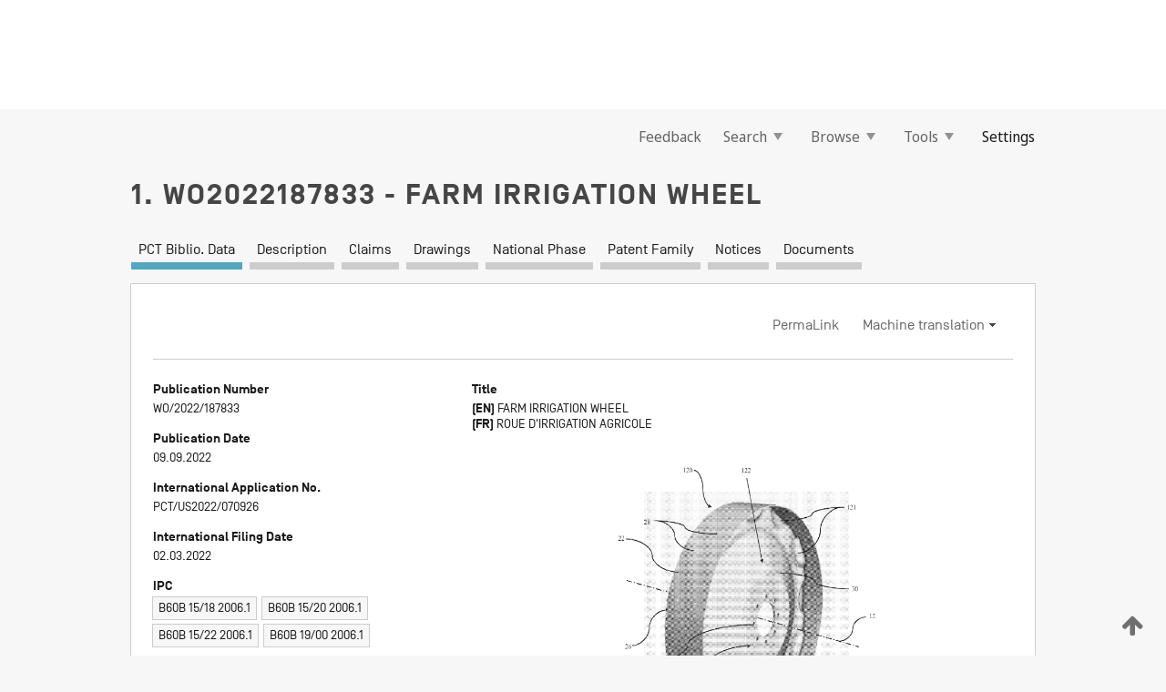

--- FILE ---
content_type: text/html;charset=UTF-8
request_url: https://patentscope.wipo.int/search/en/WO2022187833
body_size: 15776
content:
<!DOCTYPE html>
<html xmlns="http://www.w3.org/1999/xhtml"><head id="j_idt5932">
	<meta http-equiv="X-UA-Compatible" content="IE=edge" />
	<meta lang="en" http-equiv="Content-Type" content="text/html;charset=utf-8" charset="utf-8" />

	
	<meta name="viewport" content="width=device-width, initial-scale=1.0, minimum-scale=1.0, maximum-scale=1.0" />
	
	<meta name="apple-mobile-web-app-capable" content="yes" />
	
	<meta name="apple-mobile-web-app-status-bar-style" content="black-translucent" />
		<meta name="Description" content="This patent search tool allows you not only to search the PCT database of about 2 million International Applications but also the worldwide patent collections. This search facility features: flexible search syntax; automatic word stemming and relevance ranking; as well as graphical results." />

   <meta name="language" content="en" />
   <meta name="applicationId" content="WO2022187833" />
   <meta name="keywords" content="FARM IRRIGATION WHEEL" />
   <meta name="description" content="A wheel having a circular ring is provided. The circular ring has a rotational axis and an outer surface. A plurality of lugs is mounted in side-by-side positions on said outer surface of the circular ring. Each lug of the plurality of lugs has: a center rib, a first leg and a second leg, each leg extending from the center rib laterally and opposite of each other, and a lug plate adapted to connect the first leg to the center rib. The outermost point of each center rib may form a circular pattern that is coaxial with the rotational axis. The wheel may have a rim nested within said circular ring, said rim having a plurality of alternating scalloped protrusions, wherein said rim is configured to provide suitable clearance for tools during lug installation and removal while increasing the load capacity of said wheel." /><link rel="alternate" hreflang="en" href="https://patentscope.wipo.int/search/en/WO2022187833" /><link rel="alternate" hreflang="fr" href="https://patentscope.wipo.int/search/fr/WO2022187833" />

      <meta name="DC.type" content="Patent Application" />
      <meta name="DC.title" content="FARM IRRIGATION WHEEL" />
      <meta name="DC.identifier" content="WO2022187833" />
         <meta name="DC.creator" scheme="inventor" content="PATRICK, David M." />
         <meta name="DC.contributor" scheme="assignee" content="SHARK WHEEL, INC." />

      <meta name="DC.date" scheme="issued" content="2022-09-09" />
		<meta name="Cache-Control" content="no-cache,no-store,must-revalidate" />
		<meta name="Expires" content="0" />
		<meta name="Pragma" content="no-cache" />
	
	<title>WO2022187833 FARM IRRIGATION WHEEL</title><link type="text/css" rel="stylesheet" href="/search/javax.faces.resource/theme.css.jsf?ln=primefaces-wipo" /><link type="text/css" rel="stylesheet" href="/search/javax.faces.resource/primefaces/fa/font-awesome.css.xhtml" /><script type="text/javascript" src="/search/javax.faces.resource/omnifaces.js.jsf?ln=omnifaces&amp;v=2.6.9"></script><link type="text/css" rel="stylesheet" href="/search/javax.faces.resource/css/components.css.jsf?ln=w-ps-cc" /><link type="text/css" rel="stylesheet" href="/search/javax.faces.resource/css/components.css.jsf?ln=ps-cc" /><link type="text/css" rel="stylesheet" href="/search/javax.faces.resource/css/common/common.css.jsf" /><link type="text/css" rel="stylesheet" href="/search/javax.faces.resource/css/common/primefaces-custom.css.jsf" /><link type="text/css" rel="stylesheet" href="/search/javax.faces.resource/css/common/wfaces-custom.css.jsf" /><link type="text/css" rel="stylesheet" href="/search/javax.faces.resource/css/wipo/ps-ulf-compatibility.css.jsf" /><link type="text/css" rel="stylesheet" href="/search/javax.faces.resource/css/detail.css.jsf" /><link type="text/css" rel="stylesheet" href="/search/javax.faces.resource/css/machine-translation.css.jsf" /><link type="text/css" rel="stylesheet" href="/search/javax.faces.resource/css/lightbox-ps.css.jsf?ln=lightbox" /><link type="text/css" rel="stylesheet" href="/search/javax.faces.resource/primefaces/components.css.xhtml" /><script type="text/javascript" src="/search/javax.faces.resource/primefaces/jquery/jquery.js.xhtml"></script><script type="text/javascript" src="/search/javax.faces.resource/primefaces/core.js.xhtml"></script><script type="text/javascript" src="/search/javax.faces.resource/primefaces/components.js.xhtml"></script><script type="text/javascript" src="/search/javax.faces.resource/primefaces/jquery/jquery-plugins.js.xhtml"></script><script type="text/javascript" src="/search/javax.faces.resource/jsf.js.jsf?ln=javax.faces"></script><link type="text/css" rel="stylesheet" href="/search/javax.faces.resource/primefaces/timeline/timeline.css.xhtml" /><script type="text/javascript" src="/search/javax.faces.resource/primefaces/timeline/timeline.js.xhtml"></script><script type="text/javascript" src="/search/javax.faces.resource/hotkey/hotkey.js.jsf?ln=primefaces&amp;v=6.1"></script><style type="text/css">
		/*	When the drawerTriggering element has a top/bottom padding/margin (as the mainmenu items), 
			the position of the drawer must be updated correspondignly.*/
		.settings-drawer.b-drawer.wf-drawer-fix-position {
			top: -0.75rem;
		}	
	</style><style type="text/css">
		/*	When the drawerTriggering element has a top/bottom padding/margin (as the mainmenu items), 
			the position of the drawer must be updated correspondignly.*/
		.feedback-drawer.b-drawer.wf-drawer-fix-position {
			top: -0.75rem;
		}
		
		.feedback-message {
			margin-top: 1rem;
		}
	</style><style type="text/css">
		/*	When the drawerTriggering element has a top/bottom padding/margin (as the mainmenu items), 
			the position of the drawer must be updated correspondignly.*/
		.feedback-drawer.b-drawer.wf-drawer-fix-position {
			top: -0.75rem;
		}
	</style><script type="text/javascript">if(window.PrimeFaces){PrimeFaces.settings.locale='en';}</script>
		<link href="/search/javax.faces.resource/w/css/wfaces.css.xhtml?v=1.0&amp;b=" rel="stylesheet" />
      <link rel="stylesheet" type="text/css" href="/search/javax.faces.resource/css/detail/WO2022187833.css?P20-MKZDYA-54106" />




	<script>
		var APP_CTX='/search';
	</script>
		<script src="/search/javax.faces.resource/w/js/wfaces.js.xhtml?v=1.0&amp;b="></script><script type="text/javascript">
		epctmsg.lbl_designations_specific="Specific";
		epctmsg.lbl_designations_none="None";
		epctmsg.lbl_designations_all="All";
		epctmsg.lbl_designations_changeSelec="Change selection";
		epctmsg.lbl_designations_chooseDesig="Choose specific designations";
		epctmsg.no_results_text="No match for:";
	</script><script type="text/javascript" src="/search/javax.faces.resource/js/psa.js.jsf"></script>
			<script src="https://webcomponents.wipo.int/polyfills/webcomponents-loader.js"></script>
	  		
	  		<script src="https://webcomponents.wipo.int/wipo-navbar/wipo-navbar.js"></script><script type="text/javascript" src="/search/javax.faces.resource/js/components.js.jsf?ln=w-ps-cc"></script>
      <script type="text/javascript">
	      const MAX_CHEMICAL_TEXT_TAB_INDEX = -1;
	      const SEARCH_REPORT_TAB_INDEX = -1;
         var taptaUrl= false;
      </script>
      
      <script id="taptaWidgetUrl" src="https://patentscope.wipo.int/translate/widget/app.js" data-mt-widget-site="patentscope"></script><script type="text/javascript" src="/search/javax.faces.resource/lightbox/js/lightbox-ps.js.jsf"></script><script type="text/javascript" src="/search/javax.faces.resource/lightbox/js/jqueryrotate.min.js.jsf"></script>
      
      <script src="/search/resources/js/lib/require.js" type="text/javascript" charset="utf-8"></script><script type="text/javascript" src="/search/javax.faces.resource/js/detail.js.jsf"></script></head><body dir="ltr">
<div class="wf-overlayPanel"></div><div id="pageBlockUI" class="ui-blockui-content ui-widget ui-widget-content ui-corner-all ui-helper-hidden ui-shadow">
	<div class="b-infobox b-infobox--has-spinner">
	  <h4 class="b-infobox__title">
	    Processing
	  </h4>
	  <div class="b-infobox__text">
	    <p>
	    	Please wait...
	    </p>
	  </div>
	</div></div><script id="pageBlockUI_s" type="text/javascript">$(function(){PrimeFaces.cw("BlockUI","widget_pageBlockUI",{id:"pageBlockUI",block:"@(.b-page)"});});</script>
<div class="b-page b-page--application">
	<div class="b-navigation b-navigation--has-close"><wipo-navbar appId='app-0072' applicationName='PATENTSCOPE' applicationLink='/search/en' applicationCategory='patents' login='/search/wiposso/login' logout='/search/wiposso/logout' sso='unauthenticated' language='en' languageOptions='[{"code":"en","name":null,"link":null,"targetTab":null},{"code":"fr","name":null,"link":"/search/fr/detail.jsf?docId=WO2022187833","targetTab":null},{"code":"de","name":null,"link":"/search/de/detail.jsf?docId=WO2022187833","targetTab":null},{"code":"es","name":null,"link":"/search/es/detail.jsf?docId=WO2022187833","targetTab":null},{"code":"pt","name":null,"link":"/search/pt/detail.jsf?docId=WO2022187833","targetTab":null},{"code":"ru","name":null,"link":"/search/ru/detail.jsf?docId=WO2022187833","targetTab":null},{"code":"ja","name":null,"link":"/search/ja/detail.jsf?docId=WO2022187833","targetTab":null},{"code":"zh","name":null,"link":"/search/zh/detail.jsf?docId=WO2022187833","targetTab":null},{"code":"ko","name":null,"link":"/search/ko/detail.jsf?docId=WO2022187833","targetTab":null},{"code":"ar","name":null,"link":"/search/ar/detail.jsf?docId=WO2022187833","targetTab":null}]' userOptions='[{"code":null,"name":"SESSION QUERIES","link":"/search/en/reg/user_session_queries.jsf","targetTab":"_self"},{"code":null,"name":"SAVED QUERIES ","link":"/search/en/reg/user_queries.jsf","targetTab":"_self"},{"code":null,"name":"MARKUSH BATCHES","link":"/search/en/chemc/batches.jsf","targetTab":"_self"},{"code":null,"name":"WATCHED APPLICATIONS","link":"/search/en/reg/watching.jsf","targetTab":"_self"}]' helpOptions='[{"code":"contact","name":null,"link":"https://www3.wipo.int/contact/en/area.jsp?area=patentscope-db","targetTab":null},{"code":"faq","name":null,"link":"https://www.wipo.int/patentscope/en/faqs_patentscope.html","targetTab":null}]' helpMore='[{"code":null,"name":"PATENTSCOPE USERS COMMUNITY","link":"https://www.linkedin.com/groups/9811620/","targetTab":"_blank"},{"code":null,"name":"PATENTSCOPE HELP","link":"/search/en/help/help.jsf","targetTab":"_self"},{"code":null,"name":"TERMS OF USE","link":"https://www.wipo.int/patentscope/en/data/terms_patentscope.html","targetTab":"_blank"},{"code":null,"name":"PRIVACY POLICY","link":"https://www.wipo.int/tools/en/privacy_policy-ipportal.html","targetTab":"_blank"}]' hide-search='true'><div style='background:black; height: 48px; width: 100%'></div></wipo-navbar>

	<div class="ps-mainmenu--container">
<form id="formMainMenu" name="formMainMenu" method="post" action="/search/en/detail.jsf?docId=WO2022187833" enctype="application/x-www-form-urlencoded">
<input type="hidden" name="formMainMenu" value="formMainMenu" />

	
	
			<div class="ps-mainmenu">

				<div class="ps-mainmenu--item">
				</div>
				
				<div class="ps-mainmenu--item">
	
	<div class="ps-drawer-trigger b-pointer b-pointer--is-toggle" aria-controls="feedback_drawer"><a id="formMainMenu:feedbackLink" href="#" onclick="mojarra.ab(this,event,'action',0,'feedbackForm');return false">Feedback</a>
	</div>
				</div>
			
				<div class="ps-mainmenu--item">
		<button id="formMainMenu:triggerSearchMenu" class="ps-plain-button " type="button">Search
			<span class="icon-wrapper small-arrow-down-icon"></span>
		</button><div id="formMainMenu:j_idt6048" class="ui-menu ui-menu-dynamic ui-widget ui-widget-content ui-corner-all ui-helper-clearfix ui-shadow ps-mainmenu--submenu" role="menu"><div tabindex="0" class="ui-helper-hidden-accessible"></div><ul class="ui-menu-list ui-helper-reset"><li class="ui-menuitem ui-widget ui-corner-all" role="menuitem"><a tabindex="-1" id="formMainMenu:simpleSearch" class="ui-menuitem-link ui-corner-all" href="#" onclick="document.location.href='/search/en/search.jsf';PrimeFaces.ab({s:&quot;formMainMenu:simpleSearch&quot;,f:&quot;formMainMenu&quot;});return false;"><span class="ui-menuitem-text">Simple</span></a></li><li class="ui-menuitem ui-widget ui-corner-all" role="menuitem"><a tabindex="-1" id="formMainMenu:advancedSearch" class="ui-menuitem-link ui-corner-all" href="#" onclick="document.location.href='/search/en/advancedSearch.jsf';PrimeFaces.ab({s:&quot;formMainMenu:advancedSearch&quot;,f:&quot;formMainMenu&quot;});return false;"><span class="ui-menuitem-text">Advanced Search</span></a></li><li class="ui-menuitem ui-widget ui-corner-all" role="menuitem"><a tabindex="-1" id="formMainMenu:structuredSearch" class="ui-menuitem-link ui-corner-all" href="#" onclick="document.location.href='/search/en/structuredSearch.jsf';PrimeFaces.ab({s:&quot;formMainMenu:structuredSearch&quot;,f:&quot;formMainMenu&quot;});return false;"><span class="ui-menuitem-text">Field Combination</span></a></li><li class="ui-menuitem ui-widget ui-corner-all" role="menuitem"><a tabindex="-1" id="formMainMenu:clir" class="ui-menuitem-link ui-corner-all" href="#" onclick="document.location.href='/search/en/clir/clir.jsf';PrimeFaces.ab({s:&quot;formMainMenu:clir&quot;,f:&quot;formMainMenu&quot;});return false;"><span class="ui-menuitem-text">Cross Lingual Expansion</span></a></li><li class="ui-menuitem ui-widget ui-corner-all" role="menuitem"><a tabindex="-1" class="ui-menuitem-link ui-corner-all" href="#" onclick="document.location.href='/search/en/chemc/chemc.jsf';PrimeFaces.ab({s:&quot;formMainMenu:j_idt6049&quot;,f:&quot;formMainMenu&quot;});return false;"><span class="ui-menuitem-text">Chemical compounds (login required)</span></a></li></ul></div><script id="formMainMenu:j_idt6048_s" type="text/javascript">$(function(){PrimeFaces.cw("PlainMenu","widget_formMainMenu_j_idt6048",{id:"formMainMenu:j_idt6048",overlay:true,my:"left top",at:"left bottom",trigger:"formMainMenu:triggerSearchMenu",triggerEvent:"click"});});</script>
				</div>

	
				<div class="ps-mainmenu--item">
		<button id="formMainMenu:triggerBrowseMenu" class="ps-plain-button " type="button">Browse
			<span class="icon-wrapper small-arrow-down-icon"></span>
		</button><div id="formMainMenu:j_idt6059" class="ui-menu ui-menu-dynamic ui-widget ui-widget-content ui-corner-all ui-helper-clearfix ui-shadow ui-menu-toggleable ps-mainmenu--submenu" role="menu"><div tabindex="0" class="ui-helper-hidden-accessible"></div><ul class="ui-menu-list ui-helper-reset"><li class="ui-menuitem ui-widget ui-corner-all" role="menuitem"><a tabindex="-1" id="formMainMenu:browseByWeek" class="ui-menuitem-link ui-corner-all" href="#" onclick="document.location.href='/search/en/resultWeeklyBrowse.jsf';PrimeFaces.ab({s:&quot;formMainMenu:browseByWeek&quot;,f:&quot;formMainMenu&quot;});return false;"><span class="ui-menuitem-text">Browse by Week (PCT)</span></a></li><li class="ui-menuitem ui-widget ui-corner-all" role="menuitem"><a tabindex="-1" id="formMainMenu:pctBrowse" class="ui-menuitem-link ui-corner-all" href="#" onclick="document.location.href='/search/en/pctBrowse.jsf';PrimeFaces.ab({s:&quot;formMainMenu:pctBrowse&quot;,f:&quot;formMainMenu&quot;});return false;"><span class="ui-menuitem-text">Gazette Archive</span></a></li><li class="ui-menuitem ui-widget ui-corner-all" role="menuitem"><a tabindex="-1" id="formMainMenu:sequenceListing" class="ui-menuitem-link ui-corner-all" href="#" onclick="document.location.href='/search/en/sequences.jsf';PrimeFaces.ab({s:&quot;formMainMenu:sequenceListing&quot;,f:&quot;formMainMenu&quot;});return false;"><span class="ui-menuitem-text">Sequence listing</span></a></li><li id="formMainMenu:j_idt6060" class="ui-widget-header ui-corner-all"><h3><span class="ui-icon ui-icon-triangle-1-s"></span>National Phase Entries</h3></li><li class="ui-menuitem ui-widget ui-corner-all ui-submenu-child" role="menuitem"><a tabindex="-1" id="formMainMenu:pctNPE" class="ui-menuitem-link ui-corner-all" href="/search/static/npe/npe.zip"><span class="ui-menuitem-text"><table>
<tbody>
<tr>
<td>National Phase Entries Full download </td>
<td><label class="icon-wrapper http-download-icon ps-left-space"></label></td>
<td>
									<a href="ftp://ftp.wipo.int/patentscope/pdf/npe/npe.zip" class="icon-wrapper ftp-download-icon ps-left-space"></a></td>
</tr>
</tbody>
</table>
</span></a></li><li class="ui-menuitem ui-widget ui-corner-all ui-submenu-child" role="menuitem"><a tabindex="-1" id="formMainMenu:pctNPEinc" class="ui-menuitem-link ui-corner-all" href="/search/static/npe/npe-incremental.zip"><span class="ui-menuitem-text"><table>
<tbody>
<tr>
<td>National Phase Entries Incremental download (last 7 days) </td>
<td><label class="icon-wrapper http-download-icon ps-left-space"></label></td>
<td>
									<a href="ftp://ftp.wipo.int/patentscope/pdf/npe/npe-incremental.zip" class="icon-wrapper ftp-download-icon ps-left-space"></a></td>
</tr>
</tbody>
</table>
</span></a></li><li id="formMainMenu:j_idt6069" class="ui-widget-header ui-corner-all"><h3><span class="ui-icon ui-icon-triangle-1-s"></span>Authority File </h3></li><li class="ui-menuitem ui-widget ui-corner-all ui-submenu-child" role="menuitem"><a tabindex="-1" id="formMainMenu:authorityFileST37" class="ui-menuitem-link ui-corner-all" href="/search/static/authority/WO_AF.zip"><span class="ui-menuitem-text"><table>
<tbody>
<tr>
<td>Authority File  Download Standard ST37</td>
<td><label class="icon-wrapper http-download-icon ps-left-space"></label></td>
<td>
									<a href="ftp://ftp.wipo.int/patentscope/pdf/gazette/WO_AF.zip" class="icon-wrapper ftp-download-icon ps-left-space"></a></td>
</tr>
</tbody>
</table>
</span></a></li></ul></div><script id="formMainMenu:j_idt6059_s" type="text/javascript">$(function(){PrimeFaces.cw("PlainMenu","widget_formMainMenu_j_idt6059",{id:"formMainMenu:j_idt6059",toggleable:true,overlay:true,my:"left top",at:"left bottom",trigger:"formMainMenu:triggerBrowseMenu",triggerEvent:"click"});});</script>
		
				</div><div id="formMainMenu:toolsMainMenu" class="ps-mainmenu--item js-multiDocumentDownloadEnabled">
		<button id="formMainMenu:triggerToolsMenu" class="ps-plain-button " type="button">Tools
			<span class="icon-wrapper small-arrow-down-icon"></span>
		</button><div id="formMainMenu:j_idt6083" class="ui-menu ui-menu-dynamic ui-widget ui-widget-content ui-corner-all ui-helper-clearfix ui-shadow ps-mainmenu--submenu" role="menu"><div tabindex="0" class="ui-helper-hidden-accessible"></div><ul class="ui-menu-list ui-helper-reset"><li class="ui-menuitem ui-widget ui-corner-all" role="menuitem"><a tabindex="-1" class="ui-menuitem-link ui-corner-all" href="https://patentscope.wipo.int/translate/translate.jsf?interfaceLanguage=en" target="_blank"><span class="ui-menuitem-text">WIPO Translate</span></a></li><li class="ui-menuitem ui-widget ui-corner-all" role="menuitem"><a tabindex="-1" class="ui-menuitem-link ui-corner-all" href="https://wipopearl.wipo.int/en/linguistic" target="_blank"><span class="ui-menuitem-text">WIPO Pearl</span></a></li><li class="ui-menuitem ui-widget ui-corner-all" role="menuitem"><a tabindex="-1" id="formMainMenu:greenInventory" class="ui-menuitem-link ui-corner-all" href="https://www.wipo.int/classifications/ipc/green-inventory/home" target="_blank"><span class="ui-menuitem-text">IPC Green Inventory</span></a></li><li class="ui-menuitem ui-widget ui-corner-all" role="menuitem"><a tabindex="-1" id="formMainMenu:aiIndexEn" class="ui-menuitem-link ui-corner-all" href="https://www.wipo.int/tech_trends/en/artificial_intelligence/patentscope.html" target="_blank"><span class="ui-menuitem-text">Artificial Intelligence Index</span></a></li><li class="ui-menuitem ui-widget ui-corner-all" role="menuitem"><a tabindex="-1" id="formMainMenu:covid19" class="ui-menuitem-link ui-corner-all" href="#" onclick="document.location.href='/search/en/covid19.jsf';PrimeFaces.ab({s:&quot;formMainMenu:covid19&quot;,f:&quot;formMainMenu&quot;});return false;"><span class="ui-menuitem-text">Support COVID-19 efforts</span></a></li><li class="ui-menuitem ui-widget ui-corner-all" role="menuitem"><a tabindex="-1" id="formMainMenu:sdg" class="ui-menuitem-link ui-corner-all" href="#" onclick="document.location.href='/search/en/sdg.jsf';PrimeFaces.ab({s:&quot;formMainMenu:sdg&quot;,f:&quot;formMainMenu&quot;});return false;"><span class="ui-menuitem-text">Sustainable Development Goals (SDGs)</span></a></li><li class="ui-menuitem ui-widget ui-corner-all" role="menuitem"><a tabindex="-1" class="ui-menuitem-link ui-corner-all" href="https://www.wipo.int/patent_register_portal" target="_blank"><span class="ui-menuitem-text">Portal to patent registers</span></a></li></ul></div><script id="formMainMenu:j_idt6083_s" type="text/javascript">$(function(){PrimeFaces.cw("PlainMenu","widget_formMainMenu_j_idt6083",{id:"formMainMenu:j_idt6083",overlay:true,my:"left top",at:"left bottom",trigger:"formMainMenu:triggerToolsMenu",triggerEvent:"click"});});</script></div>
	
	
				<div class="ps-mainmenu--item">
	
	<div class="ps-drawer-trigger b-pointer b-pointer--is-toggle" aria-controls="settings_drawer">
						<span>Settings</span>
	</div>
				</div>
				
		    </div><input type="hidden" name="javax.faces.ViewState" id="j_id1:javax.faces.ViewState:0" value="-4806213399976648531:6061907904160195155" autocomplete="off" />
</form>
	</div>
		<div id="settings_drawer" class="ps-drawer b-drawer b-workbench-filter-advanced     wf-drawer-fix-position      settings-drawer">

			<div class="b-drawer__step">
				<h2 class="b-drawer__title">Settings</h2>
					<div class="b-drawer__title-actions"><button id="j_idt6102" name="j_idt6102" class="b-button" onclick="PrimeFaces.ab({s:&quot;j_idt6102&quot;,f:&quot;settingsForm&quot;,u:&quot;settingsForm&quot;});return false;" type="submit"><span class="ui-button-text ui-c">Reset</span></button><script id="j_idt6102_s" type="text/javascript">PrimeFaces.cw("CommandButton","widget_j_idt6102",{id:"j_idt6102"});</script><button id="j_idt6103" name="j_idt6103" class="b-button b-button--is-type_primary js-close-pointer js-close-button" onclick="onDrawerClose(this);" type="button" aria-controls="settings_drawer"><span class="ui-button-text ui-c">Close</span></button><script id="j_idt6103_s" type="text/javascript">PrimeFaces.cw("CommandButton","widget_j_idt6103",{id:"j_idt6103"});</script>
					</div>
			</div>

			<div class="ps-drawer--content">
<form id="settingsForm" name="settingsForm" method="post" action="/search/en/detail.jsf?docId=WO2022187833" enctype="application/x-www-form-urlencoded">
<input type="hidden" name="settingsForm" value="settingsForm" />
<div id="settingsForm:j_idt6105" class="ui-tabmenu ui-widget ui-widget-content ui-corner-all ps-tabmenu ps-tabmenu--is-plain"><ul class="ui-tabmenu-nav ui-helper-reset ui-helper-clearfix ui-widget-header ui-corner-all" role="tablist"><li class="ui-tabmenuitem ui-state-default ui-state-active ui-corner-top" role="tab" aria-expanded="true" aria-selected="true"><a tabindex="-1" class="ui-menuitem-link ui-corner-all" href="#" onclick="PrimeFaces.ab({s:&quot;settingsForm:j_idt6106&quot;,u:&quot;settingsForm&quot;,f:&quot;settingsForm&quot;});return false;"><span class="ui-menuitem-text">Query</span></a></li><li class="ui-tabmenuitem ui-state-default ui-corner-top" role="tab" aria-expanded="false" aria-selected="false"><a tabindex="-1" class="ui-menuitem-link ui-corner-all" href="#" onclick="PrimeFaces.ab({s:&quot;settingsForm:j_idt6107&quot;,u:&quot;settingsForm&quot;,f:&quot;settingsForm&quot;});return false;"><span class="ui-menuitem-text">Office</span></a></li><li class="ui-tabmenuitem ui-state-default ui-corner-top" role="tab" aria-expanded="false" aria-selected="false"><a tabindex="-1" class="ui-menuitem-link ui-corner-all" href="#" onclick="PrimeFaces.ab({s:&quot;settingsForm:j_idt6108&quot;,u:&quot;settingsForm&quot;,f:&quot;settingsForm&quot;});return false;"><span class="ui-menuitem-text">Result</span></a></li><li class="ui-tabmenuitem ui-state-default ui-corner-top" role="tab" aria-expanded="false" aria-selected="false"><a tabindex="-1" class="ui-menuitem-link ui-corner-all" href="#" onclick="PrimeFaces.ab({s:&quot;settingsForm:j_idt6109&quot;,u:&quot;settingsForm&quot;,f:&quot;settingsForm&quot;});return false;"><span class="ui-menuitem-text">Download</span></a></li><li class="ui-tabmenuitem ui-state-default ui-corner-top" role="tab" aria-expanded="false" aria-selected="false"><a tabindex="-1" class="ui-menuitem-link ui-corner-all" href="#" onclick="PrimeFaces.ab({s:&quot;settingsForm:j_idt6110&quot;,u:&quot;settingsForm&quot;,f:&quot;settingsForm&quot;});return false;"><span class="ui-menuitem-text">Interface</span></a></li></ul></div><script id="settingsForm:j_idt6105_s" type="text/javascript">PrimeFaces.cw("TabMenu","widget_settingsForm_j_idt6105",{id:"settingsForm:j_idt6105"});</script><div id="settingsForm:querySection" class="ui-outputpanel ui-widget">
	<div id="settingsForm:j_idt6112" class="b-edit-panel">
		<div class="b-edit-panel__content">

	<div id="settingsForm:j_idt6113" class="b-edit-panel__section-group">
		<div class="b-edit-panel__section b-view-panel__section--slots_two">
    
    <div id="settingsForm:j_idt6114" class="b-view-panel__slot w-slot">
	<div id="settingsForm:queryLanguage">
		<div class="b-input b-input-dropdown b-input--has-floatlabel b-input--is-select                         ">
	
			<div class="b-input__table">
				<div class="b-input__table-td b-input__table-td__dropdown">
					<label class="b-input__label b-input__label"><label>Query Language</label>
					</label><select id="settingsForm:queryLanguage:input" name="settingsForm:queryLanguage:input" class="b-input__input b-input__dropdown-input" size="1" onselect="" tabindex="" onchange="PrimeFaces.ab({s:this,e:&quot;change&quot;,p:&quot;settingsForm:queryLanguage:input&quot;,u:&quot;@(.js-searchTextLanguage-option)&quot;});">	<option value="ar">Arabic</option>
	<option value="bg">Bulgarian</option>
	<option value="zh">Chinese</option>
	<option value="hr">Croatian</option>
	<option value="cs">Czech</option>
	<option value="da">Danish</option>
	<option value="nl">Dutch</option>
	<option value="en">English</option>
	<option value="et">Estonian</option>
	<option value="fi">Finnish</option>
	<option value="fr">French</option>
	<option value="ge">Georgian</option>
	<option value="de">German</option>
	<option value="el">Greek</option>
	<option value="he">Hebrew</option>
	<option value="hu">Hungarian</option>
	<option value="id">Indonesian</option>
	<option value="it">Italian</option>
	<option value="ja">Japanese</option>
	<option value="kk">Kazakh</option>
	<option value="kh">Khmer</option>
	<option value="ko">Korean</option>
	<option value="lo">Lao</option>
	<option value="lv">Latvian</option>
	<option value="lt">Lithuanian </option>
	<option value="ms">Malay</option>
	<option value="no">Norvegian</option>
	<option value="pl">Polish</option>
	<option value="pt">Portuguese</option>
	<option value="ro">Romanian</option>
	<option value="ru">Russian</option>
	<option value="sr">Serbian</option>
	<option value="sk">Slovak</option>
	<option value="es">Spanish</option>
	<option value="sv">Swedish</option>
	<option value="th">Thai</option>
	<option value="tr">Turkish</option>
	<option value="vn">Vietnamese</option>
	<option value="GUI" selected="selected">Default</option>
</select>
	
				</div>
			</div><div id="settingsForm:queryLanguage:error"></div><div id="settingsForm:queryLanguage:info"></div>
		</div>
	</div>
	</div>
			
		</div>
	</div>

	<div id="settingsForm:j_idt6175" class="b-edit-panel__section-group">
		<div class="b-edit-panel__section b-view-panel__section--slots_three">
    
    <div id="settingsForm:j_idt6176" class="b-view-panel__slot w-slot">
	<div id="settingsForm:stemmingOption">
		
		<div class="b-input b-input-checkbox                    ">
			<div class="b-input__checkbox-input">
				<fieldset class="b-input__checkbox-group">
      				<div class="b-input__table">
						<label class="b-input__checkbox-item b-input__table-tr"><input id="settingsForm:stemmingOption:input" type="checkbox" name="settingsForm:stemmingOption:input" checked="checked" tabindex="" onclick="PrimeFaces.ab({s:this,e:&quot;click&quot;,p:&quot;settingsForm:stemmingOption:input&quot;,u:&quot;@(.js-stemming-option)&quot;});" />
							<span class="b-input__checkbox-item-text b-input__table-td b-input__checkbox-input-label">Stemming
							</span>
						</label>
					</div>
				</fieldset>
			</div><div id="settingsForm:stemmingOption:error"></div><div id="settingsForm:stemmingOption:info"></div>
	</div>
	</div>
	</div>
    
    <div id="settingsForm:j_idt6196" class="b-view-panel__slot w-slot">
	<div id="settingsForm:singleFamilyMemberOption">
		
		<div class="b-input b-input-checkbox                    ">
			<div class="b-input__checkbox-input">
				<fieldset class="b-input__checkbox-group">
      				<div class="b-input__table">
						<label class="b-input__checkbox-item b-input__table-tr"><input id="settingsForm:singleFamilyMemberOption:input" type="checkbox" name="settingsForm:singleFamilyMemberOption:input" tabindex="" onclick="PrimeFaces.ab({s:this,e:&quot;click&quot;,p:&quot;settingsForm:singleFamilyMemberOption:input&quot;,u:&quot;@(.js-singleFamilyMember-option)&quot;});" />
							<span class="b-input__checkbox-item-text b-input__table-td b-input__checkbox-input-label">Single Family Member
							</span>
						</label>
					</div>
				</fieldset>
			</div><div id="settingsForm:singleFamilyMemberOption:error"></div><div id="settingsForm:singleFamilyMemberOption:info"></div>
	</div>
	</div>
	</div>
    
    <div id="settingsForm:j_idt6216" class="b-view-panel__slot w-slot">
	<div id="settingsForm:includeNplOption">
		
		<div class="b-input b-input-checkbox                    ">
			<div class="b-input__checkbox-input">
				<fieldset class="b-input__checkbox-group">
      				<div class="b-input__table">
						<label class="b-input__checkbox-item b-input__table-tr"><input id="settingsForm:includeNplOption:input" type="checkbox" name="settingsForm:includeNplOption:input" tabindex="" onclick="PrimeFaces.ab({s:this,e:&quot;click&quot;,p:&quot;settingsForm:includeNplOption:input&quot;,u:&quot;@(.js-includeNPL-option)&quot;});" />
							<span class="b-input__checkbox-item-text b-input__table-td b-input__checkbox-input-label">Include NPL
							</span>
						</label>
					</div>
				</fieldset>
			</div><div id="settingsForm:includeNplOption:error"></div><div id="settingsForm:includeNplOption:info"></div>
	</div>
	</div>
	</div>
			
		</div>
	</div>

	<div id="settingsForm:j_idt6253" class="b-edit-panel__section-group">
		<div class="b-edit-panel__section b-view-panel__section--slots_three">
    
    <div id="settingsForm:j_idt6254" class="b-view-panel__slot w-slot">
	<div id="settingsForm:sortOption">
		<div class="b-input b-input-dropdown b-input--has-floatlabel b-input--is-select                         ">
	
			<div class="b-input__table">
				<div class="b-input__table-td b-input__table-td__dropdown">
					<label class="b-input__label b-input__label">Sort by:
					</label><select id="settingsForm:sortOption:input" name="settingsForm:sortOption:input" class="b-input__input b-input__dropdown-input" size="1" onselect="" tabindex="" onchange="mojarra.ab(this,event,'change',0,0)">	<option value="-score" selected="selected">Relevance</option>
	<option value="-DP">Pub Date Desc</option>
	<option value="+DP">Pub Date Asc</option>
	<option value="-AD">App Date Desc</option>
	<option value="+AD">App Date Asc</option>
</select>
	
				</div>
			</div><div id="settingsForm:sortOption:error"></div><div id="settingsForm:sortOption:info"></div>
		</div>
	</div>
	</div>
    
    <div id="settingsForm:j_idt6276" class="b-view-panel__slot w-slot">
	<div id="settingsForm:lengthOption">
		<div class="b-input b-input-dropdown b-input--has-floatlabel b-input--is-select                         ">
	
			<div class="b-input__table">
				<div class="b-input__table-td b-input__table-td__dropdown">
					<label class="b-input__label b-input__label"><label>List Length</label>
					</label><select id="settingsForm:lengthOption:input" name="settingsForm:lengthOption:input" class="b-input__input b-input__dropdown-input" size="1" onselect="" tabindex="" onchange="mojarra.ab(this,event,'change',0,0)">	<option value="10" selected="selected">10</option>
	<option value="50">50</option>
	<option value="100">100</option>
	<option value="200">200</option>
</select>
	
				</div>
			</div><div id="settingsForm:lengthOption:error"></div><div id="settingsForm:lengthOption:info"></div>
		</div>
	</div>
	</div>
    
    <div id="settingsForm:j_idt6301" class="b-view-panel__slot w-slot">
	<div id="settingsForm:j_idt6302">
		<div class="b-input b-input-dropdown b-input--has-floatlabel b-input--is-select                         ">
	
			<div class="b-input__table">
				<div class="b-input__table-td b-input__table-td__dropdown">
					<label class="b-input__label b-input__label">Result List View
					</label><select id="settingsForm:j_idt6302:input" name="settingsForm:j_idt6302:input" class="b-input__input b-input__dropdown-input" size="1" onselect="" tabindex="" onchange="mojarra.ab(this,event,'change',0,0)">	<option value="SIMPLE_VIEW">Simple</option>
	<option value="DOUBLE_VIEW">Double</option>
	<option value="ALL_VIEW" selected="selected">All</option>
	<option value="ALL_VIEW_IMAGE">All+Image</option>
	<option value="IMAGE_ONLY">Image</option>
	<option value="MULTI_LANGS">Multi-columns</option>
</select>
	
				</div>
			</div><div id="settingsForm:j_idt6302:error"></div><div id="settingsForm:j_idt6302:info"></div>
		</div>
	</div>
	</div>
			
		</div>
	</div>
		</div>
	</div></div><input type="hidden" name="javax.faces.ViewState" id="j_id1:javax.faces.ViewState:1" value="-4806213399976648531:6061907904160195155" autocomplete="off" />
</form>
			</div>
		</div>
		<div id="feedback_drawer" class="ps-drawer b-drawer b-workbench-filter-advanced     wf-drawer-fix-position      feedback-drawer">

			<div class="b-drawer__step">
				<h2 class="b-drawer__title">Feedback</h2>
					<div class="b-drawer__title-actions"><button id="j_idt6911" name="j_idt6911" class="b-button js-close-pointer js-close-button" onclick="PrimeFaces.ab({s:&quot;j_idt6911&quot;,p:&quot;j_idt6911&quot;,u:&quot;feedbackForm&quot;});return false;" type="submit" aria-controls="feedback_drawer"><span class="ui-button-text ui-c">Close</span></button><script id="j_idt6911_s" type="text/javascript">PrimeFaces.cw("CommandButton","widget_j_idt6911",{id:"j_idt6911"});</script>
					</div>
			</div>

			<div class="ps-drawer--content">
<form id="feedbackForm" name="feedbackForm" method="post" action="/search/en/detail.jsf?docId=WO2022187833" enctype="application/x-www-form-urlencoded">
<input type="hidden" name="feedbackForm" value="feedbackForm" />
<span id="feedbackForm:feedbackPanel">
			<div class="feedback-message"><p>Please let us know your thoughts on PATENTSCOPE or tell us what you feel is missing or how we could improve it.</p>
			</div>
	<div id="feedbackForm:j_idt6915" class="b-edit-panel">
		<div class="b-edit-panel__content">

	<div id="feedbackForm:j_idt6916" class="b-edit-panel__section-group">
		<div class="b-edit-panel__section ">
    
    <div id="feedbackForm:j_idt6917" class="b-view-panel__slot w-slot">
	<div id="feedbackForm:feedback">
		<div class="b-input b-input-text-area b-input--has-floatlabel      b-input--is-required                      ">
	
			<div class="b-input__table">
				<div class="b-input__table-td">
	
					<label class="b-input__label"><span class="ie-bg-label">Your feedback</span></label><textarea id="feedbackForm:feedback:input" name="feedbackForm:feedback:input" cols="20" rows="3" tabindex="" maxlength="2147483647" style="overflow-y: auto; " aria-required="true" class="ui-inputfield ui-inputtextarea ui-widget ui-state-default ui-corner-all b-input__text-area-input  ui-inputtextarea-resizable"></textarea><script id="feedbackForm:feedback:input_s" type="text/javascript">$(function(){PrimeFaces.cw("InputTextarea","widget_feedbackForm_feedback_input",{id:"feedbackForm:feedback:input",autoResize:true,counter:"feedbackForm:feedback:display",counterTemplate:"{0} characters remaining."});});</script>
	
				</div>
			</div><div id="feedbackForm:feedback:error"></div><div id="feedbackForm:feedback:info"></div>
		</div>
	</div>
	<div id="feedbackForm:contactEmail">
		<div class="b-input b-input-text b-input--has-floatlabel       b-input--is-required                   ">
			<div class="b-input__table" style="width: 100%">
				<div class="b-input__table-td">
					<label class="b-input__label">Contact email
					</label><input id="feedbackForm:contactEmail:input" type="text" name="feedbackForm:contactEmail:input" autocomplete="off" class="b-input__input b-input__text-input                       " onkeydown="" onkeyup="" style="" tabindex="" title="" />
				</div><div id="feedbackForm:contactEmail:buttons" class="b-input__button-wrapper"><button id="feedbackForm:contactEmail:j_idt6942" name="feedbackForm:contactEmail:j_idt6942" class="b-button b-button--is-type_primary" onclick="PrimeFaces.ab({s:&quot;feedbackForm:contactEmail:j_idt6942&quot;,p:&quot;feedbackForm&quot;,u:&quot;feedbackForm&quot;,onco:function(xhr,status,args){if (args &amp;&amp; args.closeDrawer) { PSComponents.closeDrawer('feedback_drawer'); };}});return false;" type="submit"><span class="ui-button-text ui-c">Send</span></button><script id="feedbackForm:contactEmail:j_idt6942_s" type="text/javascript">PrimeFaces.cw("CommandButton","widget_feedbackForm_contactEmail_j_idt6942",{id:"feedbackForm:contactEmail:j_idt6942"});</script></div>
	
		     </div><div id="feedbackForm:contactEmail:error"></div><div id="feedbackForm:contactEmail:info"></div>
	    </div>
    </div>
	</div>
			
		</div>
	</div>
		</div>
	</div><span id="feedbackForm:j_idt6995"></span><script type="text/javascript">$(function(){PrimeFaces.focus('feedbackForm:feedback:input');});</script></span><input type="hidden" name="javax.faces.ViewState" id="j_id1:javax.faces.ViewState:2" value="-4806213399976648531:6061907904160195155" autocomplete="off" />
</form>
			</div>
		</div>
		<div id="goto_drawer" class="ps-drawer b-drawer b-workbench-filter-advanced     wf-drawer-fix-position      goto-drawer">

			<div class="b-drawer__step">
				<h2 class="b-drawer__title">Goto Application</h2>
			</div>

			<div class="ps-drawer--content">
<form id="gotoForm" name="gotoForm" method="post" action="/search/en/detail.jsf?docId=WO2022187833" enctype="application/x-www-form-urlencoded">
<input type="hidden" name="gotoForm" value="gotoForm" />

	<div id="gotoForm:j_idt7024" class="b-edit-panel">
		<div class="b-edit-panel__content">

	<div id="gotoForm:j_idt7025" class="b-edit-panel__section-group">
		<div class="b-edit-panel__section ">
    
    <div id="gotoForm:j_idt7026" class="b-view-panel__slot w-slot">
	<div id="gotoForm:gotoApplicationNumber">
		<div class="b-input b-input-text b-input--has-floatlabel       b-input--is-required                   ">
			<div class="b-input__table" style="width: 100%">
				<div class="b-input__table-td">
					<label class="b-input__label">Application Id/Number
					</label><input id="gotoForm:gotoApplicationNumber:input" type="text" name="gotoForm:gotoApplicationNumber:input" autocomplete="off" class="b-input__input b-input__text-input                       " onkeydown="if (event.keyCode == 13) {$('.js-goto-button').click(); return false;}" onkeyup="" style="" tabindex="" title="" />
				</div><div id="gotoForm:gotoApplicationNumber:buttons" class="b-input__button-wrapper"><button id="gotoForm:gotoApplicationNumber:j_idt7028" name="gotoForm:gotoApplicationNumber:j_idt7028" class="b-button-medium primary js-goto-button" onclick="PrimeFaces.ab({s:&quot;gotoForm:gotoApplicationNumber:j_idt7028&quot;,u:&quot;gotoForm&quot;});return false;" type="submit"><span class="ui-button-icon-left ui-icon ui-c b-icon b-icon--search"></span><span class="ui-button-text ui-c"></span></button><script id="gotoForm:gotoApplicationNumber:j_idt7028_s" type="text/javascript">PrimeFaces.cw("CommandButton","widget_gotoForm_gotoApplicationNumber_j_idt7028",{id:"gotoForm:gotoApplicationNumber:j_idt7028"});</script></div>
	
		     </div><div id="gotoForm:gotoApplicationNumber:error"></div><div id="gotoForm:gotoApplicationNumber:info"></div>
	    </div>
    </div>
	</div>
			
		</div>
	</div>
		</div>
	</div><span id="gotoForm:j_idt7081"></span><script type="text/javascript">$(function(){PrimeFaces.focus('gotoForm:gotoApplicationNumber');});</script><input type="hidden" name="javax.faces.ViewState" id="j_id1:javax.faces.ViewState:3" value="-4806213399976648531:6061907904160195155" autocomplete="off" />
</form>
			</div>
		</div>
		
		
		<div class="b-navigation-floater-bottom">
			<a class="fa fa-fw fa-arrow-up" style="text-decoration:none; float: right; color: #707070; font-size: 26px; margin: 20px;" onclick="wscrollToTop();"></a>
		</div>
		
	</div>
 
<div class="b-page-header">
<form id="headerForm" name="headerForm" method="post" action="/search/en/detail.jsf" enctype="application/x-www-form-urlencoded">
<input type="hidden" name="headerForm" value="headerForm" />
<div id="headerForm:headerFormContent" class="ui-outputpanel ui-widget">
		
	  <h1 class="b-page-header__title js-toggle-portfolio">
						<div class="ps-page-header--subtitle">
							<div class="ps-page-header--subtitle--text">1. WO2022187833 - FARM IRRIGATION WHEEL</div>
							<div class="ps-page-header--subtitle--actions"></div>
						</div>   <span class="b-page-header__title-details"></span>
	  </h1>
	  
	  <div class="b-page-header__actions">
	    <div class="b-page-header__status-text"></div>
	          
	          
	      </div></div><input type="hidden" name="javax.faces.ViewState" id="j_id1:javax.faces.ViewState:4" value="-4806213399976648531:6061907904160195155" autocomplete="off" />
</form>
</div>


	
	
	
	<div id="popups">
	</div>
	
	
	
	
	<div class="c-left-watermark">
	</div>
		
		<div class="b-step b-pointer-scope">
	 
			 <div class="b-step__content">
		    	
		    	<div class="b-step__content-top">
			<div id="google_translate_element-detail" style="display:none">
			   <div style="display: flex; flex-wrap: nowrap">
                  
                  <span class="notranslate" style="color:black">Translated by Google</span>
                  <span class="icon-wrapper close-icon" onclick="location.reload()"></span>
               </div>        
			</div>
            
            <div id="mytable" class="detail-page-content" lang="en">
<form id="detailMainForm" name="detailMainForm" method="post" action="/search/en/detail.jsf?docId=WO2022187833" class="detail-form" enctype="application/x-www-form-urlencoded">
<input type="hidden" name="detailMainForm" value="detailMainForm" />
<div id="detailMainForm:j_idt7178" class="ui-outputpanel ui-widget"><div id="detailMainForm:MyTabViewId" class="ui-tabs ui-widget ui-widget-content ui-corner-all ui-hidden-container ui-tabs-top ps-tabmenu ps-tabmenu--is-plain" data-widget="_MyTabViewId"><ul class="ui-tabs-nav ui-helper-reset ui-widget-header ui-corner-all" role="tablist"><li class="ui-state-default ui-tabs-selected ui-state-active ui-corner-top" role="tab" aria-expanded="true" aria-selected="true"><a href="#detailMainForm:MyTabViewId:PCTBIBLIO" tabindex="-1">PCT Biblio. Data</a></li><li class="ui-state-default ui-corner-top" role="tab" aria-expanded="false" aria-selected="false"><a href="#detailMainForm:MyTabViewId:PCTDESCRIPTION" tabindex="-1">Description</a></li><li class="ui-state-default ui-corner-top" role="tab" aria-expanded="false" aria-selected="false"><a href="#detailMainForm:MyTabViewId:PCTCLAIMS" tabindex="-1">Claims</a></li><li class="ui-state-default ui-corner-top" role="tab" aria-expanded="false" aria-selected="false"><a href="#detailMainForm:MyTabViewId:DRAWINGS" tabindex="-1">Drawings</a></li><li class="ui-state-default ui-corner-top" role="tab" aria-expanded="false" aria-selected="false"><a href="#detailMainForm:MyTabViewId:NATIONALPHASE" tabindex="-1">National Phase</a></li><li class="ui-state-default ui-corner-top" role="tab" aria-expanded="false" aria-selected="false"><a href="#detailMainForm:MyTabViewId:FAMILY" tabindex="-1">Patent Family</a></li><li class="ui-state-default ui-corner-top" role="tab" aria-expanded="false" aria-selected="false"><a href="#detailMainForm:MyTabViewId:NOTICES" tabindex="-1">Notices</a></li><li class="ui-state-default ui-corner-top" role="tab" aria-expanded="false" aria-selected="false"><a href="#detailMainForm:MyTabViewId:PCTDOCUMENTS" tabindex="-1">Documents</a></li></ul><div class="ui-tabs-panels"><div id="detailMainForm:MyTabViewId:PCTBIBLIO" class="ui-tabs-panel ui-widget-content ui-corner-bottom" role="tabpanel" aria-hidden="false"><div id="detailMainForm:MyTabViewId:j_idt7180" class="ui-outputpanel ui-widget detail-tab-content ">
		<div id="detailMainForm:MyTabViewId:j_idt7181" class="ps-panel ">
				<div class="ps-panel--header">
						<div class="ps-panel--header--text">
						</div>
						<div class="ps-panel--actions">
		<div id="detailMainForm:MyTabViewId:j_idt7184" class="ps-commands-bar ps-tracking-cmd">
		<div class="ps-commands-bar--item">
                  <a href="https://patentscope.wipo.int/search/en/detail.jsf?docId=WO2022187833" title="PermaLink">PermaLink
                  </a>
		</div>
		<div class="ps-commands-bar--item">
                 <div class="google-position-0"></div>
		
		<div class="js-mt-position js-mt-position-biblio"></div><div id="detailMainForm:MyTabViewId:j_idt7210" class="ui-menu ui-menubar ui-widget ui-widget-content ui-corner-all ui-helper-clearfix mtMenuDetail" role="menubar"><div tabindex="0" class="ui-helper-hidden-accessible"></div><ul class="ui-menu-list ui-helper-reset"><li class="ui-widget ui-menuitem ui-corner-all ui-menu-parent" role="menuitem" aria-haspopup="true"><a href="#" class="ui-menuitem-link ui-submenu-link ui-corner-all" tabindex="-1"><span class="ui-menuitem-text">Machine translation</span><span class="ui-icon ui-icon-triangle-1-s"></span></a><ul class="ui-widget-content ui-menu-list ui-corner-all ui-helper-clearfix ui-menu-child ui-shadow" role="menu"><li class="ui-widget ui-menuitem ui-corner-all ui-menu-parent" role="menuitem" aria-haspopup="true"><a href="#" class="ui-menuitem-link ui-submenu-link ui-corner-all" tabindex="-1"><span class="ui-menuitem-text">WIPO Translate</span><span class="ui-icon ui-icon-triangle-1-e"></span></a><ul class="ui-widget-content ui-menu-list ui-corner-all ui-helper-clearfix ui-menu-child ui-shadow" role="menu"><li class="ui-menuitem ui-widget ui-corner-all" role="menuitem"><a tabindex="-1" class="ui-menuitem-link ui-corner-all mtMenu-langugae" href="#" onclick="DetailCtrl.translateTab('biblio','ar','en','B60B 15/18');PrimeFaces.ab({s:&quot;detailMainForm:MyTabViewId:j_idt7210&quot;,g:false,pa:[{name:&quot;detailMainForm:MyTabViewId:j_idt7210_menuid&quot;,value:&quot;0_0_0&quot;}],f:&quot;detailMainForm&quot;});return false;"><span class="ui-menuitem-text">Arabic</span></a></li><li class="ui-menuitem ui-widget ui-corner-all" role="menuitem"><a tabindex="-1" class="ui-menuitem-link ui-corner-all mtMenu-langugae" href="#" onclick="DetailCtrl.translateTab('biblio','zh','en','B60B 15/18');PrimeFaces.ab({s:&quot;detailMainForm:MyTabViewId:j_idt7210&quot;,g:false,pa:[{name:&quot;detailMainForm:MyTabViewId:j_idt7210_menuid&quot;,value:&quot;0_0_1&quot;}],f:&quot;detailMainForm&quot;});return false;"><span class="ui-menuitem-text">Chinese</span></a></li><li class="ui-menuitem ui-widget ui-corner-all" role="menuitem"><a tabindex="-1" class="ui-menuitem-link ui-corner-all mtMenu-langugae" href="#" onclick="DetailCtrl.translateTab('biblio','cs','en','B60B 15/18');PrimeFaces.ab({s:&quot;detailMainForm:MyTabViewId:j_idt7210&quot;,g:false,pa:[{name:&quot;detailMainForm:MyTabViewId:j_idt7210_menuid&quot;,value:&quot;0_0_2&quot;}],f:&quot;detailMainForm&quot;});return false;"><span class="ui-menuitem-text">Czech</span></a></li><li class="ui-menuitem ui-widget ui-corner-all" role="menuitem"><a tabindex="-1" class="ui-menuitem-link ui-corner-all mtMenu-langugae" href="#" onclick="DetailCtrl.translateTab('biblio','nl','en','B60B 15/18');PrimeFaces.ab({s:&quot;detailMainForm:MyTabViewId:j_idt7210&quot;,g:false,pa:[{name:&quot;detailMainForm:MyTabViewId:j_idt7210_menuid&quot;,value:&quot;0_0_3&quot;}],f:&quot;detailMainForm&quot;});return false;"><span class="ui-menuitem-text">Dutch</span></a></li><li class="ui-menuitem ui-widget ui-corner-all" role="menuitem"><a tabindex="-1" class="ui-menuitem-link ui-corner-all mtMenu-langugae ui-state-disabled" href="#" onclick="return false;"><span class="ui-menuitem-text">English</span></a></li><li class="ui-menuitem ui-widget ui-corner-all" role="menuitem"><a tabindex="-1" class="ui-menuitem-link ui-corner-all mtMenu-langugae" href="#" onclick="DetailCtrl.translateTab('biblio','fi','en','B60B 15/18');PrimeFaces.ab({s:&quot;detailMainForm:MyTabViewId:j_idt7210&quot;,g:false,pa:[{name:&quot;detailMainForm:MyTabViewId:j_idt7210_menuid&quot;,value:&quot;0_0_5&quot;}],f:&quot;detailMainForm&quot;});return false;"><span class="ui-menuitem-text">Finnish</span></a></li><li class="ui-menuitem ui-widget ui-corner-all" role="menuitem"><a tabindex="-1" class="ui-menuitem-link ui-corner-all mtMenu-langugae" href="#" onclick="DetailCtrl.translateTab('biblio','fr','en','B60B 15/18');PrimeFaces.ab({s:&quot;detailMainForm:MyTabViewId:j_idt7210&quot;,g:false,pa:[{name:&quot;detailMainForm:MyTabViewId:j_idt7210_menuid&quot;,value:&quot;0_0_6&quot;}],f:&quot;detailMainForm&quot;});return false;"><span class="ui-menuitem-text">French</span></a></li><li class="ui-menuitem ui-widget ui-corner-all" role="menuitem"><a tabindex="-1" class="ui-menuitem-link ui-corner-all mtMenu-langugae" href="#" onclick="DetailCtrl.translateTab('biblio','de','en','B60B 15/18');PrimeFaces.ab({s:&quot;detailMainForm:MyTabViewId:j_idt7210&quot;,g:false,pa:[{name:&quot;detailMainForm:MyTabViewId:j_idt7210_menuid&quot;,value:&quot;0_0_7&quot;}],f:&quot;detailMainForm&quot;});return false;"><span class="ui-menuitem-text">German</span></a></li><li class="ui-menuitem ui-widget ui-corner-all" role="menuitem"><a tabindex="-1" class="ui-menuitem-link ui-corner-all mtMenu-langugae" href="#" onclick="DetailCtrl.translateTab('biblio','it','en','B60B 15/18');PrimeFaces.ab({s:&quot;detailMainForm:MyTabViewId:j_idt7210&quot;,g:false,pa:[{name:&quot;detailMainForm:MyTabViewId:j_idt7210_menuid&quot;,value:&quot;0_0_8&quot;}],f:&quot;detailMainForm&quot;});return false;"><span class="ui-menuitem-text">Italian</span></a></li><li class="ui-menuitem ui-widget ui-corner-all" role="menuitem"><a tabindex="-1" class="ui-menuitem-link ui-corner-all mtMenu-langugae" href="#" onclick="DetailCtrl.translateTab('biblio','ja','en','B60B 15/18');PrimeFaces.ab({s:&quot;detailMainForm:MyTabViewId:j_idt7210&quot;,g:false,pa:[{name:&quot;detailMainForm:MyTabViewId:j_idt7210_menuid&quot;,value:&quot;0_0_9&quot;}],f:&quot;detailMainForm&quot;});return false;"><span class="ui-menuitem-text">Japanese</span></a></li><li class="ui-menuitem ui-widget ui-corner-all" role="menuitem"><a tabindex="-1" class="ui-menuitem-link ui-corner-all mtMenu-langugae" href="#" onclick="DetailCtrl.translateTab('biblio','ko','en','B60B 15/18');PrimeFaces.ab({s:&quot;detailMainForm:MyTabViewId:j_idt7210&quot;,g:false,pa:[{name:&quot;detailMainForm:MyTabViewId:j_idt7210_menuid&quot;,value:&quot;0_0_10&quot;}],f:&quot;detailMainForm&quot;});return false;"><span class="ui-menuitem-text">Korean</span></a></li><li class="ui-menuitem ui-widget ui-corner-all" role="menuitem"><a tabindex="-1" class="ui-menuitem-link ui-corner-all mtMenu-langugae" href="#" onclick="DetailCtrl.translateTab('biblio','pl','en','B60B 15/18');PrimeFaces.ab({s:&quot;detailMainForm:MyTabViewId:j_idt7210&quot;,g:false,pa:[{name:&quot;detailMainForm:MyTabViewId:j_idt7210_menuid&quot;,value:&quot;0_0_11&quot;}],f:&quot;detailMainForm&quot;});return false;"><span class="ui-menuitem-text">Polish</span></a></li><li class="ui-menuitem ui-widget ui-corner-all" role="menuitem"><a tabindex="-1" class="ui-menuitem-link ui-corner-all mtMenu-langugae" href="#" onclick="DetailCtrl.translateTab('biblio','pt','en','B60B 15/18');PrimeFaces.ab({s:&quot;detailMainForm:MyTabViewId:j_idt7210&quot;,g:false,pa:[{name:&quot;detailMainForm:MyTabViewId:j_idt7210_menuid&quot;,value:&quot;0_0_12&quot;}],f:&quot;detailMainForm&quot;});return false;"><span class="ui-menuitem-text">Portuguese</span></a></li><li class="ui-menuitem ui-widget ui-corner-all" role="menuitem"><a tabindex="-1" class="ui-menuitem-link ui-corner-all mtMenu-langugae" href="#" onclick="DetailCtrl.translateTab('biblio','ru','en','B60B 15/18');PrimeFaces.ab({s:&quot;detailMainForm:MyTabViewId:j_idt7210&quot;,g:false,pa:[{name:&quot;detailMainForm:MyTabViewId:j_idt7210_menuid&quot;,value:&quot;0_0_13&quot;}],f:&quot;detailMainForm&quot;});return false;"><span class="ui-menuitem-text">Russian</span></a></li><li class="ui-menuitem ui-widget ui-corner-all" role="menuitem"><a tabindex="-1" class="ui-menuitem-link ui-corner-all mtMenu-langugae" href="#" onclick="DetailCtrl.translateTab('biblio','sr','en','B60B 15/18');PrimeFaces.ab({s:&quot;detailMainForm:MyTabViewId:j_idt7210&quot;,g:false,pa:[{name:&quot;detailMainForm:MyTabViewId:j_idt7210_menuid&quot;,value:&quot;0_0_14&quot;}],f:&quot;detailMainForm&quot;});return false;"><span class="ui-menuitem-text">Serbian</span></a></li><li class="ui-menuitem ui-widget ui-corner-all" role="menuitem"><a tabindex="-1" class="ui-menuitem-link ui-corner-all mtMenu-langugae" href="#" onclick="DetailCtrl.translateTab('biblio','sk','en','B60B 15/18');PrimeFaces.ab({s:&quot;detailMainForm:MyTabViewId:j_idt7210&quot;,g:false,pa:[{name:&quot;detailMainForm:MyTabViewId:j_idt7210_menuid&quot;,value:&quot;0_0_15&quot;}],f:&quot;detailMainForm&quot;});return false;"><span class="ui-menuitem-text">Slovak</span></a></li><li class="ui-menuitem ui-widget ui-corner-all" role="menuitem"><a tabindex="-1" class="ui-menuitem-link ui-corner-all mtMenu-langugae" href="#" onclick="DetailCtrl.translateTab('biblio','es','en','B60B 15/18');PrimeFaces.ab({s:&quot;detailMainForm:MyTabViewId:j_idt7210&quot;,g:false,pa:[{name:&quot;detailMainForm:MyTabViewId:j_idt7210_menuid&quot;,value:&quot;0_0_16&quot;}],f:&quot;detailMainForm&quot;});return false;"><span class="ui-menuitem-text">Spanish</span></a></li></ul></li></ul></li></ul></div><script id="detailMainForm:MyTabViewId:j_idt7210_s" type="text/javascript">PrimeFaces.cw("Menubar","widget_detailMainForm_MyTabViewId_j_idt7210",{id:"detailMainForm:MyTabViewId:j_idt7210",autoDisplay:true,toggleEvent:"click"});</script>
		</div>
		</div>
						</div>
				</div>
			<div class="ps-panel--content font-size--small">
		<div class="ps-biblio-data">
			<div class="ps-biblio-data--biblio-card">
			<div id="detailMainForm:MyTabViewId:j_idt7215:j_idt7218" class="ps-field ps-biblio-field ">
			<span class="ps-field--label ps-biblio-field--label">Publication Number
			</span>
			
			<span class="ps-field--value ps-biblio-field--value"><span id="detailMainForm:MyTabViewId:j_idt7215:detailPCTtableWO">WO/2022/187833</span>
			</span>
			</div>
			<div id="detailMainForm:MyTabViewId:j_idt7215:j_idt7242" class="ps-field ps-biblio-field ">
			<span class="ps-field--label ps-biblio-field--label">Publication Date
			</span>
			
			<span class="ps-field--value ps-biblio-field--value">09.09.2022
			</span>
			</div>
			<div id="detailMainForm:MyTabViewId:j_idt7215:j_idt7266" class="ps-field ps-biblio-field ">
			<span class="ps-field--label ps-biblio-field--label">International Application No.
			</span>
			
			<span class="ps-field--value ps-biblio-field--value">PCT/US2022/070926
			</span>
			</div>
			<div id="detailMainForm:MyTabViewId:j_idt7215:j_idt7290" class="ps-field ps-biblio-field ">
			<span class="ps-field--label ps-biblio-field--label">International Filing Date
			</span>
			
			<span class="ps-field--value ps-biblio-field--value">02.03.2022
			</span>
			</div>
			<div id="detailMainForm:MyTabViewId:j_idt7215:j_idt7396" class="ps-field ps-biblio-field ipc-biblio-field">
			<span class="ps-field--label ps-biblio-field--label">IPC
			</span>
			
			<span class="ps-field--value ps-biblio-field--value">
		<div class="ps-expand-content">
			<div class="ps-expand-content--collapsed">
		<div class="patent-classification"><span id="detailMainForm:MyTabViewId:j_idt7215:j_idt7338:0:multipleIpcTooltip" class="js-ipc-tooltip-help"><span id="detailMainForm:MyTabViewId:j_idt7215:j_idt7338:0:PCTipc">
					<span>
					<a href="https://www.wipo.int/ipcpub/?symbol=B60B0015180000&amp;menulang=en&amp;lang=en" target="_blank">B60B 15/18
					</a>
					</span>
					<span>2006.1
					</span></span><div id="detailMainForm:MyTabViewId:j_idt7215:j_idt7338:0:j_idt7349" class="ui-tooltip ui-widget notranslate ps-tooltip ipc-tooltip ui-tooltip-right"><div class="ui-tooltip-arrow"></div><div class="ui-tooltip-text ui-shadow ui-corner-all"><div class="patent-classification"><table class="ipc"><tr class="ipc_MAINCLASS"><td class="ipccod">B</td><td class="ipctxt">PERFORMING OPERATIONS; TRANSPORTING</td></td><tr class="ipc_CLASS"><td class="ipccod">60</td><td class="ipctxt">VEHICLES IN GENERAL</td></td><tr class="ipc_SUBCLASS"><td class="ipccod">B</td><td class="ipctxt">VEHICLE WHEELS; CASTORS; AXLES FOR WHEELS OR CASTORS; INCREASING WHEEL ADHESION</td></td><tr class="ipc_GROUP"><td class="ipccod">15</td><td class="ipctxt">Wheels or wheel attachments designed for increasing traction</td></td><tr class="ipc_elt"><td class="ipccod">18</td><td class="ipctxt">Wheels with ground-engaging plate-like shoes</td></td></table></div></div></div><script id="detailMainForm:MyTabViewId:j_idt7215:j_idt7338:0:j_idt7349_s" type="text/javascript">$(function(){PrimeFaces.cw("Tooltip","widget_detailMainForm_MyTabViewId_j_idt7215_j_idt7338_0_j_idt7349",{id:"detailMainForm:MyTabViewId:j_idt7215:j_idt7338:0:j_idt7349",showEffect:"fade",hideEffect:"fade",target:"detailMainForm:MyTabViewId:j_idt7215:j_idt7338:0:PCTipc"});});</script></span>
		</div>
		<div class="patent-classification"><span id="detailMainForm:MyTabViewId:j_idt7215:j_idt7338:1:multipleIpcTooltip" class="js-ipc-tooltip-help"><span id="detailMainForm:MyTabViewId:j_idt7215:j_idt7338:1:PCTipc">
					<span>
					<a href="https://www.wipo.int/ipcpub/?symbol=B60B0015200000&amp;menulang=en&amp;lang=en" target="_blank">B60B 15/20
					</a>
					</span>
					<span>2006.1
					</span></span><div id="detailMainForm:MyTabViewId:j_idt7215:j_idt7338:1:j_idt7349" class="ui-tooltip ui-widget notranslate ps-tooltip ipc-tooltip ui-tooltip-right"><div class="ui-tooltip-arrow"></div><div class="ui-tooltip-text ui-shadow ui-corner-all"><div class="patent-classification"><table class="ipc"><tr class="ipc_MAINCLASS"><td class="ipccod">B</td><td class="ipctxt">PERFORMING OPERATIONS; TRANSPORTING</td></td><tr class="ipc_CLASS"><td class="ipccod">60</td><td class="ipctxt">VEHICLES IN GENERAL</td></td><tr class="ipc_SUBCLASS"><td class="ipccod">B</td><td class="ipctxt">VEHICLE WHEELS; CASTORS; AXLES FOR WHEELS OR CASTORS; INCREASING WHEEL ADHESION</td></td><tr class="ipc_GROUP"><td class="ipccod">15</td><td class="ipctxt">Wheels or wheel attachments designed for increasing traction</td></td><tr class="ipc_elt"><td class="ipccod_interm">18</td><td class="ipctxt">Wheels with ground-engaging plate-like shoes</td></td><tr class="ipc_elt"><td class="ipccod">20</td><td class="ipctxt">with resiliently-mounted shoes, e.g. on a spider</td></td></table></div></div></div><script id="detailMainForm:MyTabViewId:j_idt7215:j_idt7338:1:j_idt7349_s" type="text/javascript">$(function(){PrimeFaces.cw("Tooltip","widget_detailMainForm_MyTabViewId_j_idt7215_j_idt7338_1_j_idt7349",{id:"detailMainForm:MyTabViewId:j_idt7215:j_idt7338:1:j_idt7349",showEffect:"fade",hideEffect:"fade",target:"detailMainForm:MyTabViewId:j_idt7215:j_idt7338:1:PCTipc"});});</script></span>
		</div>
		<div class="patent-classification"><span id="detailMainForm:MyTabViewId:j_idt7215:j_idt7338:2:multipleIpcTooltip" class="js-ipc-tooltip-help"><span id="detailMainForm:MyTabViewId:j_idt7215:j_idt7338:2:PCTipc">
					<span>
					<a href="https://www.wipo.int/ipcpub/?symbol=B60B0015220000&amp;menulang=en&amp;lang=en" target="_blank">B60B 15/22
					</a>
					</span>
					<span>2006.1
					</span></span><div id="detailMainForm:MyTabViewId:j_idt7215:j_idt7338:2:j_idt7349" class="ui-tooltip ui-widget notranslate ps-tooltip ipc-tooltip ui-tooltip-right"><div class="ui-tooltip-arrow"></div><div class="ui-tooltip-text ui-shadow ui-corner-all"><div class="patent-classification"><table class="ipc"><tr class="ipc_MAINCLASS"><td class="ipccod">B</td><td class="ipctxt">PERFORMING OPERATIONS; TRANSPORTING</td></td><tr class="ipc_CLASS"><td class="ipccod">60</td><td class="ipctxt">VEHICLES IN GENERAL</td></td><tr class="ipc_SUBCLASS"><td class="ipccod">B</td><td class="ipctxt">VEHICLE WHEELS; CASTORS; AXLES FOR WHEELS OR CASTORS; INCREASING WHEEL ADHESION</td></td><tr class="ipc_GROUP"><td class="ipccod">15</td><td class="ipctxt">Wheels or wheel attachments designed for increasing traction</td></td><tr class="ipc_elt"><td class="ipccod_interm">18</td><td class="ipctxt">Wheels with ground-engaging plate-like shoes</td></td><tr class="ipc_elt"><td class="ipccod">22</td><td class="ipctxt">connected by links to the hub</td></td></table></div></div></div><script id="detailMainForm:MyTabViewId:j_idt7215:j_idt7338:2:j_idt7349_s" type="text/javascript">$(function(){PrimeFaces.cw("Tooltip","widget_detailMainForm_MyTabViewId_j_idt7215_j_idt7338_2_j_idt7349",{id:"detailMainForm:MyTabViewId:j_idt7215:j_idt7338:2:j_idt7349",showEffect:"fade",hideEffect:"fade",target:"detailMainForm:MyTabViewId:j_idt7215:j_idt7338:2:PCTipc"});});</script></span>
		</div>
		<div class="patent-classification"><span id="detailMainForm:MyTabViewId:j_idt7215:j_idt7338:3:multipleIpcTooltip" class="js-ipc-tooltip-help"><span id="detailMainForm:MyTabViewId:j_idt7215:j_idt7338:3:PCTipc">
					<span>
					<a href="https://www.wipo.int/ipcpub/?symbol=B60B0019000000&amp;menulang=en&amp;lang=en" target="_blank">B60B 19/00
					</a>
					</span>
					<span>2006.1
					</span></span><div id="detailMainForm:MyTabViewId:j_idt7215:j_idt7338:3:j_idt7349" class="ui-tooltip ui-widget notranslate ps-tooltip ipc-tooltip ui-tooltip-right"><div class="ui-tooltip-arrow"></div><div class="ui-tooltip-text ui-shadow ui-corner-all"><div class="patent-classification"><table class="ipc"><tr class="ipc_MAINCLASS"><td class="ipccod">B</td><td class="ipctxt">PERFORMING OPERATIONS; TRANSPORTING</td></td><tr class="ipc_CLASS"><td class="ipccod">60</td><td class="ipctxt">VEHICLES IN GENERAL</td></td><tr class="ipc_SUBCLASS"><td class="ipccod">B</td><td class="ipctxt">VEHICLE WHEELS; CASTORS; AXLES FOR WHEELS OR CASTORS; INCREASING WHEEL ADHESION</td></td><tr class="ipc_GROUP"><td class="ipccod">19</td><td class="ipctxt">Wheels not otherwise provided for or having characteristics specified in one of the subgroups of this group</td></td></table></div></div></div><script id="detailMainForm:MyTabViewId:j_idt7215:j_idt7338:3:j_idt7349_s" type="text/javascript">$(function(){PrimeFaces.cw("Tooltip","widget_detailMainForm_MyTabViewId_j_idt7215_j_idt7338_3_j_idt7349",{id:"detailMainForm:MyTabViewId:j_idt7215:j_idt7338:3:j_idt7349",showEffect:"fade",hideEffect:"fade",target:"detailMainForm:MyTabViewId:j_idt7215:j_idt7338:3:PCTipc"});});</script></span>
		</div>
			</div>
			<div class="ps-expand-content--expanded" style="display: none;">
		<div class="patent-classification"><span id="detailMainForm:MyTabViewId:j_idt7215:j_idt7356:0:multipleIpcTooltip" class="js-ipc-tooltip-help"><span id="detailMainForm:MyTabViewId:j_idt7215:j_idt7356:0:PCTipc">
					<span>
					<a href="https://www.wipo.int/ipcpub/?symbol=B60B0015180000&amp;menulang=en&amp;lang=en" target="_blank">B60B 15/18
					</a>
					</span>
					<span>2006.1
					</span></span><div id="detailMainForm:MyTabViewId:j_idt7215:j_idt7356:0:j_idt7367" class="ui-tooltip ui-widget notranslate ps-tooltip ipc-tooltip ui-tooltip-right"><div class="ui-tooltip-arrow"></div><div class="ui-tooltip-text ui-shadow ui-corner-all"><div class="patent-classification"><table class="ipc"><tr class="ipc_MAINCLASS"><td class="ipccod">B</td><td class="ipctxt">PERFORMING OPERATIONS; TRANSPORTING</td></td><tr class="ipc_CLASS"><td class="ipccod">60</td><td class="ipctxt">VEHICLES IN GENERAL</td></td><tr class="ipc_SUBCLASS"><td class="ipccod">B</td><td class="ipctxt">VEHICLE WHEELS; CASTORS; AXLES FOR WHEELS OR CASTORS; INCREASING WHEEL ADHESION</td></td><tr class="ipc_GROUP"><td class="ipccod">15</td><td class="ipctxt">Wheels or wheel attachments designed for increasing traction</td></td><tr class="ipc_elt"><td class="ipccod">18</td><td class="ipctxt">Wheels with ground-engaging plate-like shoes</td></td></table></div></div></div><script id="detailMainForm:MyTabViewId:j_idt7215:j_idt7356:0:j_idt7367_s" type="text/javascript">$(function(){PrimeFaces.cw("Tooltip","widget_detailMainForm_MyTabViewId_j_idt7215_j_idt7356_0_j_idt7367",{id:"detailMainForm:MyTabViewId:j_idt7215:j_idt7356:0:j_idt7367",showEffect:"fade",hideEffect:"fade",target:"detailMainForm:MyTabViewId:j_idt7215:j_idt7356:0:PCTipc"});});</script></span>
		</div>
		<div class="patent-classification"><span id="detailMainForm:MyTabViewId:j_idt7215:j_idt7356:1:multipleIpcTooltip" class="js-ipc-tooltip-help"><span id="detailMainForm:MyTabViewId:j_idt7215:j_idt7356:1:PCTipc">
					<span>
					<a href="https://www.wipo.int/ipcpub/?symbol=B60B0015200000&amp;menulang=en&amp;lang=en" target="_blank">B60B 15/20
					</a>
					</span>
					<span>2006.1
					</span></span><div id="detailMainForm:MyTabViewId:j_idt7215:j_idt7356:1:j_idt7367" class="ui-tooltip ui-widget notranslate ps-tooltip ipc-tooltip ui-tooltip-right"><div class="ui-tooltip-arrow"></div><div class="ui-tooltip-text ui-shadow ui-corner-all"><div class="patent-classification"><table class="ipc"><tr class="ipc_MAINCLASS"><td class="ipccod">B</td><td class="ipctxt">PERFORMING OPERATIONS; TRANSPORTING</td></td><tr class="ipc_CLASS"><td class="ipccod">60</td><td class="ipctxt">VEHICLES IN GENERAL</td></td><tr class="ipc_SUBCLASS"><td class="ipccod">B</td><td class="ipctxt">VEHICLE WHEELS; CASTORS; AXLES FOR WHEELS OR CASTORS; INCREASING WHEEL ADHESION</td></td><tr class="ipc_GROUP"><td class="ipccod">15</td><td class="ipctxt">Wheels or wheel attachments designed for increasing traction</td></td><tr class="ipc_elt"><td class="ipccod_interm">18</td><td class="ipctxt">Wheels with ground-engaging plate-like shoes</td></td><tr class="ipc_elt"><td class="ipccod">20</td><td class="ipctxt">with resiliently-mounted shoes, e.g. on a spider</td></td></table></div></div></div><script id="detailMainForm:MyTabViewId:j_idt7215:j_idt7356:1:j_idt7367_s" type="text/javascript">$(function(){PrimeFaces.cw("Tooltip","widget_detailMainForm_MyTabViewId_j_idt7215_j_idt7356_1_j_idt7367",{id:"detailMainForm:MyTabViewId:j_idt7215:j_idt7356:1:j_idt7367",showEffect:"fade",hideEffect:"fade",target:"detailMainForm:MyTabViewId:j_idt7215:j_idt7356:1:PCTipc"});});</script></span>
		</div>
		<div class="patent-classification"><span id="detailMainForm:MyTabViewId:j_idt7215:j_idt7356:2:multipleIpcTooltip" class="js-ipc-tooltip-help"><span id="detailMainForm:MyTabViewId:j_idt7215:j_idt7356:2:PCTipc">
					<span>
					<a href="https://www.wipo.int/ipcpub/?symbol=B60B0015220000&amp;menulang=en&amp;lang=en" target="_blank">B60B 15/22
					</a>
					</span>
					<span>2006.1
					</span></span><div id="detailMainForm:MyTabViewId:j_idt7215:j_idt7356:2:j_idt7367" class="ui-tooltip ui-widget notranslate ps-tooltip ipc-tooltip ui-tooltip-right"><div class="ui-tooltip-arrow"></div><div class="ui-tooltip-text ui-shadow ui-corner-all"><div class="patent-classification"><table class="ipc"><tr class="ipc_MAINCLASS"><td class="ipccod">B</td><td class="ipctxt">PERFORMING OPERATIONS; TRANSPORTING</td></td><tr class="ipc_CLASS"><td class="ipccod">60</td><td class="ipctxt">VEHICLES IN GENERAL</td></td><tr class="ipc_SUBCLASS"><td class="ipccod">B</td><td class="ipctxt">VEHICLE WHEELS; CASTORS; AXLES FOR WHEELS OR CASTORS; INCREASING WHEEL ADHESION</td></td><tr class="ipc_GROUP"><td class="ipccod">15</td><td class="ipctxt">Wheels or wheel attachments designed for increasing traction</td></td><tr class="ipc_elt"><td class="ipccod_interm">18</td><td class="ipctxt">Wheels with ground-engaging plate-like shoes</td></td><tr class="ipc_elt"><td class="ipccod">22</td><td class="ipctxt">connected by links to the hub</td></td></table></div></div></div><script id="detailMainForm:MyTabViewId:j_idt7215:j_idt7356:2:j_idt7367_s" type="text/javascript">$(function(){PrimeFaces.cw("Tooltip","widget_detailMainForm_MyTabViewId_j_idt7215_j_idt7356_2_j_idt7367",{id:"detailMainForm:MyTabViewId:j_idt7215:j_idt7356:2:j_idt7367",showEffect:"fade",hideEffect:"fade",target:"detailMainForm:MyTabViewId:j_idt7215:j_idt7356:2:PCTipc"});});</script></span>
		</div>
		<div class="patent-classification"><span id="detailMainForm:MyTabViewId:j_idt7215:j_idt7356:3:multipleIpcTooltip" class="js-ipc-tooltip-help"><span id="detailMainForm:MyTabViewId:j_idt7215:j_idt7356:3:PCTipc">
					<span>
					<a href="https://www.wipo.int/ipcpub/?symbol=B60B0019000000&amp;menulang=en&amp;lang=en" target="_blank">B60B 19/00
					</a>
					</span>
					<span>2006.1
					</span></span><div id="detailMainForm:MyTabViewId:j_idt7215:j_idt7356:3:j_idt7367" class="ui-tooltip ui-widget notranslate ps-tooltip ipc-tooltip ui-tooltip-right"><div class="ui-tooltip-arrow"></div><div class="ui-tooltip-text ui-shadow ui-corner-all"><div class="patent-classification"><table class="ipc"><tr class="ipc_MAINCLASS"><td class="ipccod">B</td><td class="ipctxt">PERFORMING OPERATIONS; TRANSPORTING</td></td><tr class="ipc_CLASS"><td class="ipccod">60</td><td class="ipctxt">VEHICLES IN GENERAL</td></td><tr class="ipc_SUBCLASS"><td class="ipccod">B</td><td class="ipctxt">VEHICLE WHEELS; CASTORS; AXLES FOR WHEELS OR CASTORS; INCREASING WHEEL ADHESION</td></td><tr class="ipc_GROUP"><td class="ipccod">19</td><td class="ipctxt">Wheels not otherwise provided for or having characteristics specified in one of the subgroups of this group</td></td></table></div></div></div><script id="detailMainForm:MyTabViewId:j_idt7215:j_idt7356:3:j_idt7367_s" type="text/javascript">$(function(){PrimeFaces.cw("Tooltip","widget_detailMainForm_MyTabViewId_j_idt7215_j_idt7356_3_j_idt7367",{id:"detailMainForm:MyTabViewId:j_idt7215:j_idt7356:3:j_idt7367",showEffect:"fade",hideEffect:"fade",target:"detailMainForm:MyTabViewId:j_idt7215:j_idt7356:3:PCTipc"});});</script></span>
		</div>
				<div>
		   			<a class="ps-expand-content--trigger" onclick="$(this).closest('.ps-expand-content').find('.ps-expand-content--collapsed,.ps-expand-content--expanded').toggle();">
		   				<span class="ps-expand-content--trigger--label" rendered="true">View less classifications
						</span>
					</a>
				</div>
			</div>
		</div>
			</span>
			</div>
			<div id="detailMainForm:MyTabViewId:j_idt7215:j_idt7478" class="ps-field ps-biblio-field ipc-biblio-field">
			<span class="ps-field--label ps-biblio-field--label">CPC
			</span>
			
			<span class="ps-field--value ps-biblio-field--value">
		<div class="ps-expand-content">
			<div class="ps-expand-content--collapsed">
		<div class="patent-classification"><span id="detailMainForm:MyTabViewId:j_idt7215:j_idt7420:0:multipleIpcTooltip" class="js-ipc-tooltip-help"><span id="detailMainForm:MyTabViewId:j_idt7215:j_idt7420:0:PCTipc">
					<span>
					<a href="https://data.epo.org/linked-data/def/cpc/B60B15-18" target="_blank">B60B 15/18
					</a>
					</span>
					<span>
					</span></span><div id="detailMainForm:MyTabViewId:j_idt7215:j_idt7420:0:j_idt7431" class="ui-tooltip ui-widget notranslate ps-tooltip ipc-tooltip ui-tooltip-right"><div class="ui-tooltip-arrow"></div><div class="ui-tooltip-text ui-shadow ui-corner-all"><div class="patent-classification"><table class="ipc"><tr class="ipc_MAINCLASS"><td class="ipccod">B</td><td class="ipctxt">PERFORMING OPERATIONS; TRANSPORTING</td></td><tr class="ipc_CLASS"><td class="ipccod">60</td><td class="ipctxt">VEHICLES IN GENERAL</td></td><tr class="ipc_SUBCLASS"><td class="ipccod">B</td><td class="ipctxt">VEHICLE WHEELS</td></td><tr class="ipc_GROUP"><td class="ipccod">15</td><td class="ipctxt">Wheels or wheel attachments designed for increasing traction</td></td><tr class="ipc_elt"><td class="ipccod">18</td><td class="ipctxt">Wheels with ground-engaging plate-like shoes</td></td></table></div></div></div><script id="detailMainForm:MyTabViewId:j_idt7215:j_idt7420:0:j_idt7431_s" type="text/javascript">$(function(){PrimeFaces.cw("Tooltip","widget_detailMainForm_MyTabViewId_j_idt7215_j_idt7420_0_j_idt7431",{id:"detailMainForm:MyTabViewId:j_idt7215:j_idt7420:0:j_idt7431",showEffect:"fade",hideEffect:"fade",target:"detailMainForm:MyTabViewId:j_idt7215:j_idt7420:0:PCTipc"});});</script></span>
		</div>
		<div class="patent-classification"><span id="detailMainForm:MyTabViewId:j_idt7215:j_idt7420:1:multipleIpcTooltip" class="js-ipc-tooltip-help"><span id="detailMainForm:MyTabViewId:j_idt7215:j_idt7420:1:PCTipc">
					<span>
					<a href="https://data.epo.org/linked-data/def/cpc/B60B15-20" target="_blank">B60B 15/20
					</a>
					</span>
					<span>
					</span></span><div id="detailMainForm:MyTabViewId:j_idt7215:j_idt7420:1:j_idt7431" class="ui-tooltip ui-widget notranslate ps-tooltip ipc-tooltip ui-tooltip-right"><div class="ui-tooltip-arrow"></div><div class="ui-tooltip-text ui-shadow ui-corner-all"><div class="patent-classification"><table class="ipc"><tr class="ipc_MAINCLASS"><td class="ipccod">B</td><td class="ipctxt">PERFORMING OPERATIONS; TRANSPORTING</td></td><tr class="ipc_CLASS"><td class="ipccod">60</td><td class="ipctxt">VEHICLES IN GENERAL</td></td><tr class="ipc_SUBCLASS"><td class="ipccod">B</td><td class="ipctxt">VEHICLE WHEELS</td></td><tr class="ipc_GROUP"><td class="ipccod">15</td><td class="ipctxt">Wheels or wheel attachments designed for increasing traction</td></td><tr class="ipc_elt"><td class="ipccod_interm">18</td><td class="ipctxt">Wheels with ground-engaging plate-like shoes</td></td><tr class="ipc_elt"><td class="ipccod">20</td><td class="ipctxt">with resiliently-mounted shoes, e.g. on a spider</td></td></table></div></div></div><script id="detailMainForm:MyTabViewId:j_idt7215:j_idt7420:1:j_idt7431_s" type="text/javascript">$(function(){PrimeFaces.cw("Tooltip","widget_detailMainForm_MyTabViewId_j_idt7215_j_idt7420_1_j_idt7431",{id:"detailMainForm:MyTabViewId:j_idt7215:j_idt7420:1:j_idt7431",showEffect:"fade",hideEffect:"fade",target:"detailMainForm:MyTabViewId:j_idt7215:j_idt7420:1:PCTipc"});});</script></span>
		</div>
		<div class="patent-classification"><span id="detailMainForm:MyTabViewId:j_idt7215:j_idt7420:2:multipleIpcTooltip" class="js-ipc-tooltip-help"><span id="detailMainForm:MyTabViewId:j_idt7215:j_idt7420:2:PCTipc">
					<span>
					<a href="https://data.epo.org/linked-data/def/cpc/B60B15-22" target="_blank">B60B 15/22
					</a>
					</span>
					<span>
					</span></span><div id="detailMainForm:MyTabViewId:j_idt7215:j_idt7420:2:j_idt7431" class="ui-tooltip ui-widget notranslate ps-tooltip ipc-tooltip ui-tooltip-right"><div class="ui-tooltip-arrow"></div><div class="ui-tooltip-text ui-shadow ui-corner-all"><div class="patent-classification"><table class="ipc"><tr class="ipc_MAINCLASS"><td class="ipccod">B</td><td class="ipctxt">PERFORMING OPERATIONS; TRANSPORTING</td></td><tr class="ipc_CLASS"><td class="ipccod">60</td><td class="ipctxt">VEHICLES IN GENERAL</td></td><tr class="ipc_SUBCLASS"><td class="ipccod">B</td><td class="ipctxt">VEHICLE WHEELS</td></td><tr class="ipc_GROUP"><td class="ipccod">15</td><td class="ipctxt">Wheels or wheel attachments designed for increasing traction</td></td><tr class="ipc_elt"><td class="ipccod_interm">18</td><td class="ipctxt">Wheels with ground-engaging plate-like shoes</td></td><tr class="ipc_elt"><td class="ipccod">22</td><td class="ipctxt">connected by links to the hub</td></td></table></div></div></div><script id="detailMainForm:MyTabViewId:j_idt7215:j_idt7420:2:j_idt7431_s" type="text/javascript">$(function(){PrimeFaces.cw("Tooltip","widget_detailMainForm_MyTabViewId_j_idt7215_j_idt7420_2_j_idt7431",{id:"detailMainForm:MyTabViewId:j_idt7215:j_idt7420:2:j_idt7431",showEffect:"fade",hideEffect:"fade",target:"detailMainForm:MyTabViewId:j_idt7215:j_idt7420:2:PCTipc"});});</script></span>
		</div>
			</div>
			<div class="ps-expand-content--expanded" style="display: none;">
		<div class="patent-classification"><span id="detailMainForm:MyTabViewId:j_idt7215:j_idt7438:0:multipleIpcTooltip" class="js-ipc-tooltip-help"><span id="detailMainForm:MyTabViewId:j_idt7215:j_idt7438:0:PCTipc">
					<span>
					<a href="https://data.epo.org/linked-data/def/cpc/B60B15-18" target="_blank">B60B 15/18
					</a>
					</span>
					<span>
					</span></span><div id="detailMainForm:MyTabViewId:j_idt7215:j_idt7438:0:j_idt7449" class="ui-tooltip ui-widget notranslate ps-tooltip ipc-tooltip ui-tooltip-right"><div class="ui-tooltip-arrow"></div><div class="ui-tooltip-text ui-shadow ui-corner-all"><div class="patent-classification"><table class="ipc"><tr class="ipc_MAINCLASS"><td class="ipccod">B</td><td class="ipctxt">PERFORMING OPERATIONS; TRANSPORTING</td></td><tr class="ipc_CLASS"><td class="ipccod">60</td><td class="ipctxt">VEHICLES IN GENERAL</td></td><tr class="ipc_SUBCLASS"><td class="ipccod">B</td><td class="ipctxt">VEHICLE WHEELS</td></td><tr class="ipc_GROUP"><td class="ipccod">15</td><td class="ipctxt">Wheels or wheel attachments designed for increasing traction</td></td><tr class="ipc_elt"><td class="ipccod">18</td><td class="ipctxt">Wheels with ground-engaging plate-like shoes</td></td></table></div></div></div><script id="detailMainForm:MyTabViewId:j_idt7215:j_idt7438:0:j_idt7449_s" type="text/javascript">$(function(){PrimeFaces.cw("Tooltip","widget_detailMainForm_MyTabViewId_j_idt7215_j_idt7438_0_j_idt7449",{id:"detailMainForm:MyTabViewId:j_idt7215:j_idt7438:0:j_idt7449",showEffect:"fade",hideEffect:"fade",target:"detailMainForm:MyTabViewId:j_idt7215:j_idt7438:0:PCTipc"});});</script></span>
		</div>
		<div class="patent-classification"><span id="detailMainForm:MyTabViewId:j_idt7215:j_idt7438:1:multipleIpcTooltip" class="js-ipc-tooltip-help"><span id="detailMainForm:MyTabViewId:j_idt7215:j_idt7438:1:PCTipc">
					<span>
					<a href="https://data.epo.org/linked-data/def/cpc/B60B15-20" target="_blank">B60B 15/20
					</a>
					</span>
					<span>
					</span></span><div id="detailMainForm:MyTabViewId:j_idt7215:j_idt7438:1:j_idt7449" class="ui-tooltip ui-widget notranslate ps-tooltip ipc-tooltip ui-tooltip-right"><div class="ui-tooltip-arrow"></div><div class="ui-tooltip-text ui-shadow ui-corner-all"><div class="patent-classification"><table class="ipc"><tr class="ipc_MAINCLASS"><td class="ipccod">B</td><td class="ipctxt">PERFORMING OPERATIONS; TRANSPORTING</td></td><tr class="ipc_CLASS"><td class="ipccod">60</td><td class="ipctxt">VEHICLES IN GENERAL</td></td><tr class="ipc_SUBCLASS"><td class="ipccod">B</td><td class="ipctxt">VEHICLE WHEELS</td></td><tr class="ipc_GROUP"><td class="ipccod">15</td><td class="ipctxt">Wheels or wheel attachments designed for increasing traction</td></td><tr class="ipc_elt"><td class="ipccod_interm">18</td><td class="ipctxt">Wheels with ground-engaging plate-like shoes</td></td><tr class="ipc_elt"><td class="ipccod">20</td><td class="ipctxt">with resiliently-mounted shoes, e.g. on a spider</td></td></table></div></div></div><script id="detailMainForm:MyTabViewId:j_idt7215:j_idt7438:1:j_idt7449_s" type="text/javascript">$(function(){PrimeFaces.cw("Tooltip","widget_detailMainForm_MyTabViewId_j_idt7215_j_idt7438_1_j_idt7449",{id:"detailMainForm:MyTabViewId:j_idt7215:j_idt7438:1:j_idt7449",showEffect:"fade",hideEffect:"fade",target:"detailMainForm:MyTabViewId:j_idt7215:j_idt7438:1:PCTipc"});});</script></span>
		</div>
		<div class="patent-classification"><span id="detailMainForm:MyTabViewId:j_idt7215:j_idt7438:2:multipleIpcTooltip" class="js-ipc-tooltip-help"><span id="detailMainForm:MyTabViewId:j_idt7215:j_idt7438:2:PCTipc">
					<span>
					<a href="https://data.epo.org/linked-data/def/cpc/B60B15-22" target="_blank">B60B 15/22
					</a>
					</span>
					<span>
					</span></span><div id="detailMainForm:MyTabViewId:j_idt7215:j_idt7438:2:j_idt7449" class="ui-tooltip ui-widget notranslate ps-tooltip ipc-tooltip ui-tooltip-right"><div class="ui-tooltip-arrow"></div><div class="ui-tooltip-text ui-shadow ui-corner-all"><div class="patent-classification"><table class="ipc"><tr class="ipc_MAINCLASS"><td class="ipccod">B</td><td class="ipctxt">PERFORMING OPERATIONS; TRANSPORTING</td></td><tr class="ipc_CLASS"><td class="ipccod">60</td><td class="ipctxt">VEHICLES IN GENERAL</td></td><tr class="ipc_SUBCLASS"><td class="ipccod">B</td><td class="ipctxt">VEHICLE WHEELS</td></td><tr class="ipc_GROUP"><td class="ipccod">15</td><td class="ipctxt">Wheels or wheel attachments designed for increasing traction</td></td><tr class="ipc_elt"><td class="ipccod_interm">18</td><td class="ipctxt">Wheels with ground-engaging plate-like shoes</td></td><tr class="ipc_elt"><td class="ipccod">22</td><td class="ipctxt">connected by links to the hub</td></td></table></div></div></div><script id="detailMainForm:MyTabViewId:j_idt7215:j_idt7438:2:j_idt7449_s" type="text/javascript">$(function(){PrimeFaces.cw("Tooltip","widget_detailMainForm_MyTabViewId_j_idt7215_j_idt7438_2_j_idt7449",{id:"detailMainForm:MyTabViewId:j_idt7215:j_idt7438:2:j_idt7449",showEffect:"fade",hideEffect:"fade",target:"detailMainForm:MyTabViewId:j_idt7215:j_idt7438:2:PCTipc"});});</script></span>
		</div>
				<div>
		   			<a class="ps-expand-content--trigger" onclick="$(this).closest('.ps-expand-content').find('.ps-expand-content--collapsed,.ps-expand-content--expanded').toggle();">
		   				<span class="ps-expand-content--trigger--label" rendered="true">View less classifications
						</span>
					</a>
				</div>
			</div>
		</div>
			</span>
			</div>
			<div id="detailMainForm:MyTabViewId:j_idt7215:j_idt7513" class="ps-field ps-biblio-field ">
			<span class="ps-field--label ps-biblio-field--label">Applicants
			</span>
			
			<span class="ps-field--value ps-biblio-field--value">
			<span class="patent-person notranslate">
				<ul class="biblio-person-list">
						<li>
							<span class="biblio-person-list--name">SHARK WHEEL, INC.
							</span>[US]/[US]<img id="detailMainForm:MyTabViewId:j_idt7215:j_idt7504:0:j_idt7509" src="[data-uri]" alt="" />
						</li>
				</ul>
			</span>
			</span>
			</div>
			<div id="detailMainForm:MyTabViewId:j_idt7215:j_idt7548" class="ps-field ps-biblio-field ">
			<span class="ps-field--label ps-biblio-field--label">Inventors
			</span>
			
			<span class="ps-field--value ps-biblio-field--value">
			<span class="patent-person notranslate">
				<ul class="biblio-person-list">
						<li>
							<span class="biblio-person-list--name">PATRICK, David M.
							</span>
						</li>
				</ul>
			</span>
			</span>
			</div>
			<div id="detailMainForm:MyTabViewId:j_idt7215:j_idt7583" class="ps-field ps-biblio-field ">
			<span class="ps-field--label ps-biblio-field--label">Agents
			</span>
			
			<span class="ps-field--value ps-biblio-field--value">
			<span class="patent-person notranslate">
				<ul class="biblio-person-list">
						<li>
							<span class="biblio-person-list--name">CIONCA, Marin
							</span>
						</li>
				</ul>
			</span>
			</span>
			</div>
			<div id="detailMainForm:MyTabViewId:j_idt7215:j_idt7642" class="ps-field ps-biblio-field ">
			<span class="ps-field--label ps-biblio-field--label">Priority Data
			</span>
			
			<span class="ps-field--value ps-biblio-field--value"><span class="notranslate"><table><tr><td>17/189,645</td><td width='12'/><td>02.03.2021</td><td width='12'/><td>US</td></tr><tr><td>17/653,158</td><td width='12'/><td>02.03.2022</td><td width='12'/><td>US</td></tr></table></span>
			</span>
			</div>
			<div id="detailMainForm:MyTabViewId:j_idt7215:j_idt7669" class="ps-field ps-biblio-field ">
			<span class="ps-field--label ps-biblio-field--label">Publication Language
			</span>
			
			<span class="ps-field--value ps-biblio-field--value">English (en)
				
			</span>
			</div>
			<div id="detailMainForm:MyTabViewId:j_idt7215:j_idt7696" class="ps-field ps-biblio-field ">
			<span class="ps-field--label ps-biblio-field--label">Filing Language
			</span>
			
			<span class="ps-field--value ps-biblio-field--value">English (en)
				
			</span>
			</div>
			<div id="detailMainForm:MyTabViewId:j_idt7215:j_idt7743" class="ps-field ps-biblio-field ">
			<span class="ps-field--label ps-biblio-field--label">Designated States
			</span>
			
			<span class="ps-field--value ps-biblio-field--value">
		<div class="ps-expand-content">
			<div class="ps-expand-content--collapsed">
		   			<div>
			   			<a class="ps-expand-content--trigger" onclick="$(this).closest('.ps-expand-content').find('.ps-expand-content--collapsed,.ps-expand-content--expanded').toggle();">
							<span class="ps-expand-content--trigger--label" rendered="true">View all
							</span>
						</a>
		   			</div>
			</div>
			<div class="ps-expand-content--expanded" style="display: none;"><span class="notranslate">AE, AG, AL, AM, AO, AT, AU, AZ, BA, BB, BG, BH, BN, BR, BW, BY, BZ, CA, CH, CL, CN, CO, CR, CU, CZ, DE, DJ, DK, DM, DO, DZ, EC, EE, EG, ES, FI, GB, GD, GE, GH, GM, GT, HN, HR, HU, ID, IL, IN, IR, IS, IT, JM, JO, JP, KE, KG, KH, KN, KP, KR, KW, KZ, LA, LC, LK, LR, LS, LU, LY, MA, MD, ME, MG, MK, MN, MW, MX, MY, MZ, NA, NG, NI, NO, NZ, OM, PA, PE, PG, PH, PL, PT, QA, RO, RS, RU, RW, SA, SC, SD, SE, SG, SK, SL, ST, SV, SY, TH, TJ, TM, TN, TR, TT, TZ, UA, UG, US, UZ, VC, VN, WS, ZA, ZM, ZW<br/>African Regional Intellectual Property Organization (ARIPO) (BW, GH, GM, KE, LR, LS, MW, MZ, NA, RW, SC, SD, SL, ST, SZ, TZ, UG, ZM, ZW)<br/>Eurasian Patent Organization (AM, AZ, BY, KG, KZ, RU, TJ, TM)<br/>European Patent Office (AL, AT, BE, BG, CH, CY, CZ, DE, DK, EE, ES, FI, FR, GB, GR, HR, HU, IE, IS, IT, LT, LU, LV, MC, MK, MT, NL, NO, PL, PT, RO, RS, SE, SI, SK, SM, TR)<br/>African Intellectual Property Organization (BF, BJ, CF, CG, CI, CM, GA, GN, GQ, GW, KM, ML, MR, NE, SN, TD, TG)</span>
				<div>
		   			<a class="ps-expand-content--trigger" onclick="$(this).closest('.ps-expand-content').find('.ps-expand-content--collapsed,.ps-expand-content--expanded').toggle();">
		   				<span class="ps-expand-content--trigger--label" rendered="true">Hide all
						</span>
					</a>
				</div>
			</div>
		</div>
			</span>
			</div>
			</div>
			<div class="ps-biblio-data--others">
			<div id="detailMainForm:MyTabViewId:j_idt7215:j_idt7769" class="ps-field ps-biblio-field ">
			<span class="ps-field--label ps-biblio-field--label">Title
			</span>
			
			<span class="ps-field--value ps-biblio-field--value">
                  <div class="patent-title"><span class="PCTtitle"><div><b class="notranslate">(EN)</b> <span class="needTranslation-title">FARM IRRIGATION WHEEL</span><br/></div><div><b class="notranslate">(FR)</b> <span class="notranslate">ROUE D'IRRIGATION AGRICOLE</span><br/></div></span>
                  </div>
			</span>
			</div>
			<div id="detailMainForm:MyTabViewId:j_idt7215:j_idt7795" class="ps-field ps-biblio-field ">
			<span class="ps-field--label ps-biblio-field--label">
			</span>
			
			<span class="ps-field--value ps-biblio-field--value">
                  <div class="patent-image-container"> 
                     <a data-lightbox="imageFP" href="https://patentscope.wipo.int/search/docs2/pct/WO2022187833/pic/bldwY_s4ZTnBCSEKrqL_LJUH4w_nZ7gqjqcucBXxRzfpSSy3MP9YF28peI06HoCpPKyPG49L5SFYmsZu55H7Pw">
                        <img src="https://patentscope.wipo.int/search/docs2/pct/WO2022187833/pic/bldwY_s4ZTnBCSEKrqL_LJUH4w_nZ7gqjqcucBXxRzfpSSy3MP9YF28peI06HoCpPKyPG49L5SFYmsZu55H7Pw" alt="front page image" class="patent-image" />
                     </a>
                  </div>
			</span>
			</div>
			<div id="detailMainForm:MyTabViewId:j_idt7215:j_idt7854" class="ps-field ps-biblio-field ">
			<span class="ps-field--label ps-biblio-field--label">Abstract
			</span>
			
			<span class="ps-field--value ps-biblio-field--value">
                  <div class="patent-abstract"><div><b class="notranslate">(EN)</b> <span class="needTranslation-biblio">A wheel having a circular ring is provided. The circular ring has a rotational axis and an outer surface. A plurality of lugs is mounted in side-by-side positions on said outer surface of the circular ring. Each lug of the plurality of lugs has: a center rib, a first leg and a second leg, each leg extending from the center rib laterally and opposite of each other, and a lug plate adapted to connect the first leg to the center rib. The outermost point of each center rib may form a circular pattern that is coaxial with the rotational axis. The wheel may have a rim nested within said circular ring, said rim having a plurality of alternating scalloped protrusions, wherein said rim is configured to provide suitable clearance for tools during lug installation and removal while increasing the load capacity of said wheel.</span><br/></div><div><b class="notranslate">(FR)</b> <span class="notranslate">L'invention concerne une roue pourvue d'un anneau circulaire. L'anneau circulaire comporte un axe de rotation et une surface externe. Une pluralité d'ergots sont montés à des emplacement côte à côte sur ladite surface externe de l'anneau circulaire. Chaque ergot de la pluralité comporte : une nervure centrale, une première branche et une deuxième branche, chaque branche s'étendant à partir de la nervure centrale, de façon latérale et opposée l'une à l'autre, et une plaque d'ergot conçue pour relier la première branche à la nervure centrale. Le point le plus à l'extérieur de chaque nervure centrale peut former un motif circulaire qui est coaxial à l'axe de rotation. La roue peut comporter une jante emboîtée à l'intérieur dudit anneau circulaire, ladite jante comportant une pluralité de saillies festonnées alternées, ladite jante étant conçue pour fournir un jeu approprié pour des outils lors de la mise en place et du retrait des ergots, tout en augmentant la capacité de charge de ladite roue.</span><br/></div>
                  </div>
			</span>
			</div>
			<div id="detailMainForm:MyTabViewId:j_idt7215:j_idt7881" class="ps-field ps-biblio-field ">
			<span class="ps-field--label ps-biblio-field--label">Related patent documents
			</span>
			
			<span class="ps-field--value ps-biblio-field--value">
                     <div class="patent-family-member"><span class="notranslate trans-nc-detail-text"><a href="detail.jsf?docId=US327113072&_fid=WO2022187833" target="_self" >US20210178809</a></span>
                     </div>
                     <div class="patent-family-member"><span class="notranslate trans-nc-detail-text"><a href="detail.jsf?docId=AU406119632&_fid=WO2022187833" target="_self" >AU2022230017</a></span>
                     </div>
                     <div class="patent-family-member"><span class="notranslate trans-nc-detail-text"><a href="detail.jsf?docId=BR409191623&_fid=WO2022187833" target="_self" >BRUS2022070926</a></span>
                     </div>
                     <div class="patent-family-member"><span class="notranslate trans-nc-detail-text"><a href="detail.jsf?docId=KR414665775&_fid=WO2022187833" target="_self" >KR1020230152110</a></span>
                     </div>
                     <div class="patent-family-member"><span class="notranslate trans-nc-detail-text"><a href="detail.jsf?docId=BR415243283&_fid=WO2022187833" target="_self" >BR112023017938</a></span>
                     </div>
                     <div class="patent-family-member"><span class="notranslate trans-nc-detail-text"><a href="detail.jsf?docId=CN418708136&_fid=WO2022187833" target="_self" >CN117279789</a></span>
                     </div>
                     <div class="patent-family-member"><span class="notranslate trans-nc-detail-text"><a href="detail.jsf?docId=EP419324635&_fid=WO2022187833" target="_self" >EP4301607</a></span>
                     </div>
                     <div class="patent-family-member"><span class="notranslate trans-nc-detail-text"><a href="detail.jsf?docId=JP427763428&_fid=WO2022187833" target="_self" >JP2024515929</a></span>
                     </div>
                     <div class="patent-family-member"><span class="notranslate trans-nc-detail-text"><a href="detail.jsf?docId=CA406224077&_fid=WO2022187833" target="_self" >CA3209643</a></span>
                     </div>
                     <div class="patent-family-member"><span class="notranslate trans-nc-detail-text"><a href="detail.jsf?docId=NZ409106045&_fid=WO2022187833" target="_self" >NZ803079</a></span>
                     </div>
                     <div class="patent-family-member"><span class="notranslate trans-nc-detail-text"><span class=also-published>IN202317057071<span class=tooltip-text>This application is not viewable in PATENTSCOPE because the national phase entry has not been published yet or the national entry is issued from a country that does not share data with WIPO or there is a formatting issue or an unavailability of the application.</span></span></span>
                     </div>
                     <div class="patent-family-member"><span class="notranslate trans-nc-detail-text"><span class=also-published>SA523450483<span class=tooltip-text>This application is not viewable in PATENTSCOPE because the national phase entry has not been published yet or the national entry is issued from a country that does not share data with WIPO or there is a formatting issue or an unavailability of the application.</span></span></span>
                     </div>
			</span>
			</div>
			</div>
		</div>

      <p class="ps-pct-disclaimer">Latest bibliographic data on file with the International Bureau</p>
      <p class="ps-pct-disclaimer">The publication of an international application under the Patent Cooperation Treaty in PATENTSCOPE (which constitutes an element of the Gazette) does not imply the expression of any opinion whatsoever on the part of the International Bureau of WIPO concerning the legal status of any country, territory, city or area or of its authorities, or concerning the delimitation of its frontiers or boundaries.</p>
			</div>
		</div></div></div><div id="detailMainForm:MyTabViewId:PCTDESCRIPTION" class="ui-tabs-panel ui-widget-content ui-corner-bottom ui-helper-hidden" role="tabpanel" aria-hidden="true"></div><div id="detailMainForm:MyTabViewId:PCTCLAIMS" class="ui-tabs-panel ui-widget-content ui-corner-bottom ui-helper-hidden" role="tabpanel" aria-hidden="true"></div><div id="detailMainForm:MyTabViewId:DRAWINGS" class="ui-tabs-panel ui-widget-content ui-corner-bottom ui-helper-hidden" role="tabpanel" aria-hidden="true"></div><div id="detailMainForm:MyTabViewId:NATIONALPHASE" class="ui-tabs-panel ui-widget-content ui-corner-bottom ui-helper-hidden" role="tabpanel" aria-hidden="true"></div><div id="detailMainForm:MyTabViewId:FAMILY" class="ui-tabs-panel ui-widget-content ui-corner-bottom ui-helper-hidden" role="tabpanel" aria-hidden="true"></div><div id="detailMainForm:MyTabViewId:NOTICES" class="ui-tabs-panel ui-widget-content ui-corner-bottom ui-helper-hidden" role="tabpanel" aria-hidden="true"></div><div id="detailMainForm:MyTabViewId:PCTDOCUMENTS" class="ui-tabs-panel ui-widget-content ui-corner-bottom ui-helper-hidden" role="tabpanel" aria-hidden="true"></div></div><input type="hidden" id="detailMainForm:MyTabViewId_activeIndex" name="detailMainForm:MyTabViewId_activeIndex" value="0" autocomplete="off" /></div><script id="detailMainForm:MyTabViewId_s" type="text/javascript">PrimeFaces.cw("TabView","_MyTabViewId",{id:"detailMainForm:MyTabViewId",dynamic:true,cache:true,onTabChange:function(index){DetailCtrl.onTabChange(index)},onTabShow:function(index){DetailCtrl.onTabShow(index)},effectDuration:"normal",scrollable:false,behaviors:{tabChange:function(ext,event) {PrimeFaces.ab({s:"detailMainForm:MyTabViewId",e:"tabChange",p:"detailMainForm:MyTabViewId"},ext);}}});</script></div><input type="hidden" name="javax.faces.ViewState" id="j_id1:javax.faces.ViewState:5" value="-4806213399976648531:6061907904160195155" autocomplete="off" />
</form>
            </div><script type="text/javascript">$(function() {$(document).bind('keydown', 'right', function(){DetailHotkeys.goToNextTab();;return false;});});</script><script type="text/javascript">$(function() {$(document).bind('keydown', 'left', function(){DetailHotkeys.goToPrevTab();;return false;});});</script>
            
            <script type="text/javascript">
	          	$(window).on('load', function() {
	          		DetailCtrl.onTabShow(PF('_MyTabViewId').getActiveIndex());
	          	});
			</script>
		    	</div>
		    	
		    	<div class="b-step__content-bottom">
		    	</div>
			 	
			 </div>
</div>
	
	
	
	
	<div class="c-footer"> # - 
	</div>
</div><script type="text/javascript" id="j_idt5968">
		if(typeof(load_w_scripts) != 'undefined') load_w_scripts();
	</script><script type="text/javascript" id="init_w_ps_components">
			load_w_ps_cc_scripts();
		</script><script type="text/javascript">OmniFaces.DeferredScript.add('/search/javax.faces.resource/js/components.js.jsf?ln=ps-cc');</script><script type="text/javascript">OmniFaces.DeferredScript.add('/search/javax.faces.resource/js/wide-layout/detail-hotkeys.js.jsf');</script></body>
</html>

--- FILE ---
content_type: text/css
request_url: https://patentscope.wipo.int/search/javax.faces.resource/css/detail/WO2022187833.css?docId=WO2022187833
body_size: 53
content:
.detail-WO2022187833 {}

--- FILE ---
content_type: text/css
request_url: https://patentscope.wipo.int/search/javax.faces.resource/css/detail/WO2022187833.css?P20-MKZDYA-54106
body_size: 53
content:
.detail-WO2022187833 {}